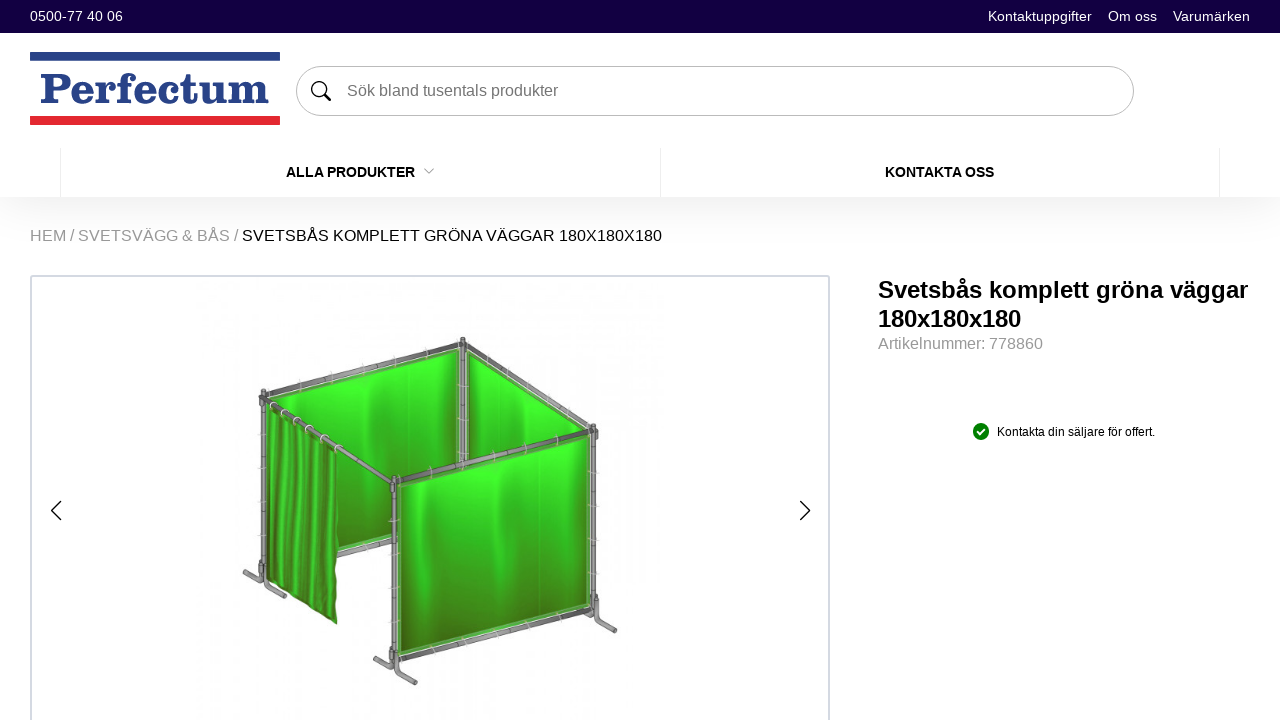

--- FILE ---
content_type: text/html; charset=UTF-8
request_url: https://perfectume.se/produkt/svetsbas-komplett-grona-vaggar-240x240x180-cm/
body_size: 20257
content:
<!DOCTYPE html>
<html lang="sv-SE">
<head>
    <meta charset="UTF-8">
    <meta name="viewport" content="width=device-width, initial-scale=1, shrink-to-fit=no">
    <meta name="facebook-domain-verification" content="oi67ijdvpa62i1vfr8xgoteiuz2fil" />
    <meta name="google-site-verification" content="8Vy1vcqtNLEoCWu2Jn8hYkEzKcju2kOV-_YtgBdm4Ig" />

    <!-- AdRecord Conversion Tracking -->
    <script defer src="https://t.adii.se/init.js"></script>

    <title>Svetsbås komplett gröna väggar 180x180x180 &#8211; Perfectum Europé</title>
<meta name='robots' content='max-image-preview:large' />
	<style>img:is([sizes="auto" i], [sizes^="auto," i]) { contain-intrinsic-size: 3000px 1500px }</style>
	<link rel='dns-prefetch' href='//code.jquery.com' />
<link rel='dns-prefetch' href='//www.googletagmanager.com' />
<link rel='dns-prefetch' href='//fonts.googleapis.com' />
<script type="text/javascript">
/* <![CDATA[ */
window._wpemojiSettings = {"baseUrl":"https:\/\/s.w.org\/images\/core\/emoji\/16.0.1\/72x72\/","ext":".png","svgUrl":"https:\/\/s.w.org\/images\/core\/emoji\/16.0.1\/svg\/","svgExt":".svg","source":{"concatemoji":"https:\/\/perfectume.se\/wp\/wp-includes\/js\/wp-emoji-release.min.js?ver=6.8.3"}};
/*! This file is auto-generated */
!function(s,n){var o,i,e;function c(e){try{var t={supportTests:e,timestamp:(new Date).valueOf()};sessionStorage.setItem(o,JSON.stringify(t))}catch(e){}}function p(e,t,n){e.clearRect(0,0,e.canvas.width,e.canvas.height),e.fillText(t,0,0);var t=new Uint32Array(e.getImageData(0,0,e.canvas.width,e.canvas.height).data),a=(e.clearRect(0,0,e.canvas.width,e.canvas.height),e.fillText(n,0,0),new Uint32Array(e.getImageData(0,0,e.canvas.width,e.canvas.height).data));return t.every(function(e,t){return e===a[t]})}function u(e,t){e.clearRect(0,0,e.canvas.width,e.canvas.height),e.fillText(t,0,0);for(var n=e.getImageData(16,16,1,1),a=0;a<n.data.length;a++)if(0!==n.data[a])return!1;return!0}function f(e,t,n,a){switch(t){case"flag":return n(e,"\ud83c\udff3\ufe0f\u200d\u26a7\ufe0f","\ud83c\udff3\ufe0f\u200b\u26a7\ufe0f")?!1:!n(e,"\ud83c\udde8\ud83c\uddf6","\ud83c\udde8\u200b\ud83c\uddf6")&&!n(e,"\ud83c\udff4\udb40\udc67\udb40\udc62\udb40\udc65\udb40\udc6e\udb40\udc67\udb40\udc7f","\ud83c\udff4\u200b\udb40\udc67\u200b\udb40\udc62\u200b\udb40\udc65\u200b\udb40\udc6e\u200b\udb40\udc67\u200b\udb40\udc7f");case"emoji":return!a(e,"\ud83e\udedf")}return!1}function g(e,t,n,a){var r="undefined"!=typeof WorkerGlobalScope&&self instanceof WorkerGlobalScope?new OffscreenCanvas(300,150):s.createElement("canvas"),o=r.getContext("2d",{willReadFrequently:!0}),i=(o.textBaseline="top",o.font="600 32px Arial",{});return e.forEach(function(e){i[e]=t(o,e,n,a)}),i}function t(e){var t=s.createElement("script");t.src=e,t.defer=!0,s.head.appendChild(t)}"undefined"!=typeof Promise&&(o="wpEmojiSettingsSupports",i=["flag","emoji"],n.supports={everything:!0,everythingExceptFlag:!0},e=new Promise(function(e){s.addEventListener("DOMContentLoaded",e,{once:!0})}),new Promise(function(t){var n=function(){try{var e=JSON.parse(sessionStorage.getItem(o));if("object"==typeof e&&"number"==typeof e.timestamp&&(new Date).valueOf()<e.timestamp+604800&&"object"==typeof e.supportTests)return e.supportTests}catch(e){}return null}();if(!n){if("undefined"!=typeof Worker&&"undefined"!=typeof OffscreenCanvas&&"undefined"!=typeof URL&&URL.createObjectURL&&"undefined"!=typeof Blob)try{var e="postMessage("+g.toString()+"("+[JSON.stringify(i),f.toString(),p.toString(),u.toString()].join(",")+"));",a=new Blob([e],{type:"text/javascript"}),r=new Worker(URL.createObjectURL(a),{name:"wpTestEmojiSupports"});return void(r.onmessage=function(e){c(n=e.data),r.terminate(),t(n)})}catch(e){}c(n=g(i,f,p,u))}t(n)}).then(function(e){for(var t in e)n.supports[t]=e[t],n.supports.everything=n.supports.everything&&n.supports[t],"flag"!==t&&(n.supports.everythingExceptFlag=n.supports.everythingExceptFlag&&n.supports[t]);n.supports.everythingExceptFlag=n.supports.everythingExceptFlag&&!n.supports.flag,n.DOMReady=!1,n.readyCallback=function(){n.DOMReady=!0}}).then(function(){return e}).then(function(){var e;n.supports.everything||(n.readyCallback(),(e=n.source||{}).concatemoji?t(e.concatemoji):e.wpemoji&&e.twemoji&&(t(e.twemoji),t(e.wpemoji)))}))}((window,document),window._wpemojiSettings);
/* ]]> */
</script>
<style id='wp-emoji-styles-inline-css' type='text/css'>

	img.wp-smiley, img.emoji {
		display: inline !important;
		border: none !important;
		box-shadow: none !important;
		height: 1em !important;
		width: 1em !important;
		margin: 0 0.07em !important;
		vertical-align: -0.1em !important;
		background: none !important;
		padding: 0 !important;
	}
</style>
<link rel='stylesheet' id='wp-block-library-css' href='https://perfectume.se/app/plugins/gutenberg/build/block-library/style.css?ver=20.9.0' type='text/css' media='all' />
<style id='safe-svg-svg-icon-style-inline-css' type='text/css'>
.safe-svg-cover{text-align:center}.safe-svg-cover .safe-svg-inside{display:inline-block;max-width:100%}.safe-svg-cover svg{fill:currentColor;height:100%;max-height:100%;max-width:100%;width:100%}

</style>
<link rel='stylesheet' id='vistrom-algolia-css' href='https://perfectume.se/app/plugins/algolia-search/build/public/index.css?ver=1713422116' type='text/css' media='all' />
<link rel='stylesheet' id='vistrom-delivery-times-css' href='https://perfectume.se/app/plugins/delivery-times/assets/styles/app.css?ver=1654093651' type='text/css' media='all' />
<style id='global-styles-inline-css' type='text/css'>
:root{--wp--preset--aspect-ratio--square: 1;--wp--preset--aspect-ratio--4-3: 4/3;--wp--preset--aspect-ratio--3-4: 3/4;--wp--preset--aspect-ratio--3-2: 3/2;--wp--preset--aspect-ratio--2-3: 2/3;--wp--preset--aspect-ratio--16-9: 16/9;--wp--preset--aspect-ratio--9-16: 9/16;--wp--preset--color--black: #000000;--wp--preset--color--cyan-bluish-gray: #abb8c3;--wp--preset--color--white: #ffffff;--wp--preset--color--pale-pink: #f78da7;--wp--preset--color--vivid-red: #cf2e2e;--wp--preset--color--luminous-vivid-orange: #ff6900;--wp--preset--color--luminous-vivid-amber: #fcb900;--wp--preset--color--light-green-cyan: #7bdcb5;--wp--preset--color--vivid-green-cyan: #00d084;--wp--preset--color--pale-cyan-blue: #8ed1fc;--wp--preset--color--vivid-cyan-blue: #0693e3;--wp--preset--color--vivid-purple: #9b51e0;--wp--preset--color--primary: #0072FF;--wp--preset--color--secondary: #120042;--wp--preset--color--tertiary: #DFE0E6;--wp--preset--color--light: #f9f9f9;--wp--preset--color--success: #05966b;--wp--preset--color--success-light: #e3f3ef;--wp--preset--color--info: #005A99;--wp--preset--color--info-light: #c4d9e7;--wp--preset--color--danger: #E00D0D;--wp--preset--gradient--vivid-cyan-blue-to-vivid-purple: linear-gradient(135deg,rgb(6,147,227) 0%,rgb(155,81,224) 100%);--wp--preset--gradient--light-green-cyan-to-vivid-green-cyan: linear-gradient(135deg,rgb(122,220,180) 0%,rgb(0,208,130) 100%);--wp--preset--gradient--luminous-vivid-amber-to-luminous-vivid-orange: linear-gradient(135deg,rgb(252,185,0) 0%,rgb(255,105,0) 100%);--wp--preset--gradient--luminous-vivid-orange-to-vivid-red: linear-gradient(135deg,rgb(255,105,0) 0%,rgb(207,46,46) 100%);--wp--preset--gradient--very-light-gray-to-cyan-bluish-gray: linear-gradient(135deg,rgb(238,238,238) 0%,rgb(169,184,195) 100%);--wp--preset--gradient--cool-to-warm-spectrum: linear-gradient(135deg,rgb(74,234,220) 0%,rgb(151,120,209) 20%,rgb(207,42,186) 40%,rgb(238,44,130) 60%,rgb(251,105,98) 80%,rgb(254,248,76) 100%);--wp--preset--gradient--blush-light-purple: linear-gradient(135deg,rgb(255,206,236) 0%,rgb(152,150,240) 100%);--wp--preset--gradient--blush-bordeaux: linear-gradient(135deg,rgb(254,205,165) 0%,rgb(254,45,45) 50%,rgb(107,0,62) 100%);--wp--preset--gradient--luminous-dusk: linear-gradient(135deg,rgb(255,203,112) 0%,rgb(199,81,192) 50%,rgb(65,88,208) 100%);--wp--preset--gradient--pale-ocean: linear-gradient(135deg,rgb(255,245,203) 0%,rgb(182,227,212) 50%,rgb(51,167,181) 100%);--wp--preset--gradient--electric-grass: linear-gradient(135deg,rgb(202,248,128) 0%,rgb(113,206,126) 100%);--wp--preset--gradient--midnight: linear-gradient(135deg,rgb(2,3,129) 0%,rgb(40,116,252) 100%);--wp--preset--font-size--small: var(--strom-fs-small);--wp--preset--font-size--medium: 20px;--wp--preset--font-size--large: var(--strom-fs-large);--wp--preset--font-size--x-large: 42px;--wp--preset--font-size--extra-small: var(--strom-fs-x-small);--wp--preset--font-size--base: var(--strom-fs-base);--wp--preset--font-size--big: var(--strom-fs-big);--wp--preset--font-size--bigger: var(--strom-fs-bigger);--wp--preset--font-size--extra-large: var(--strom-fs-x-large);--wp--preset--font-size--huge: var(--strom-fs-huge);--wp--preset--font-family--primary: "Open Sans", sans-serif;--wp--preset--font-family--secondary: "Open Sans", sans-serif;--wp--preset--spacing--20: 0.44rem;--wp--preset--spacing--30: 0.67rem;--wp--preset--spacing--40: 1rem;--wp--preset--spacing--50: 1.5rem;--wp--preset--spacing--60: 2.25rem;--wp--preset--spacing--70: 3.38rem;--wp--preset--spacing--80: 5.06rem;--wp--preset--shadow--natural: 6px 6px 9px rgba(0, 0, 0, 0.2);--wp--preset--shadow--deep: 12px 12px 50px rgba(0, 0, 0, 0.4);--wp--preset--shadow--sharp: 6px 6px 0px rgba(0, 0, 0, 0.2);--wp--preset--shadow--outlined: 6px 6px 0px -3px rgb(255, 255, 255), 6px 6px rgb(0, 0, 0);--wp--preset--shadow--crisp: 6px 6px 0px rgb(0, 0, 0);}:root { --wp--style--global--content-size: 1000px;--wp--style--global--wide-size: 1200px; }:where(body) { margin: 0; }.wp-site-blocks > .alignleft { float: left; margin-right: 2em; }.wp-site-blocks > .alignright { float: right; margin-left: 2em; }.wp-site-blocks > .aligncenter { justify-content: center; margin-left: auto; margin-right: auto; }:where(.wp-site-blocks) > * { margin-block-start: 24px; margin-block-end: 0; }:where(.wp-site-blocks) > :first-child { margin-block-start: 0; }:where(.wp-site-blocks) > :last-child { margin-block-end: 0; }:root { --wp--style--block-gap: 24px; }:root :where(.is-layout-flow) > :first-child{margin-block-start: 0;}:root :where(.is-layout-flow) > :last-child{margin-block-end: 0;}:root :where(.is-layout-flow) > *{margin-block-start: 24px;margin-block-end: 0;}:root :where(.is-layout-constrained) > :first-child{margin-block-start: 0;}:root :where(.is-layout-constrained) > :last-child{margin-block-end: 0;}:root :where(.is-layout-constrained) > *{margin-block-start: 24px;margin-block-end: 0;}:root :where(.is-layout-flex){gap: 24px;}:root :where(.is-layout-grid){gap: 24px;}.is-layout-flow > .alignleft{float: left;margin-inline-start: 0;margin-inline-end: 2em;}.is-layout-flow > .alignright{float: right;margin-inline-start: 2em;margin-inline-end: 0;}.is-layout-flow > .aligncenter{margin-left: auto !important;margin-right: auto !important;}.is-layout-constrained > .alignleft{float: left;margin-inline-start: 0;margin-inline-end: 2em;}.is-layout-constrained > .alignright{float: right;margin-inline-start: 2em;margin-inline-end: 0;}.is-layout-constrained > .aligncenter{margin-left: auto !important;margin-right: auto !important;}.is-layout-constrained > :where(:not(.alignleft):not(.alignright):not(.alignfull)){max-width: var(--wp--style--global--content-size);margin-left: auto !important;margin-right: auto !important;}.is-layout-constrained > .alignwide{max-width: var(--wp--style--global--wide-size);}body .is-layout-flex{display: flex;}.is-layout-flex{flex-wrap: wrap;align-items: center;}.is-layout-flex > :is(*, div){margin: 0;}body .is-layout-grid{display: grid;}.is-layout-grid > :is(*, div){margin: 0;}body{padding-top: 0px;padding-right: 0px;padding-bottom: 0px;padding-left: 0px;}a:where(:not(.wp-element-button)){text-decoration: underline;}:root :where(.wp-element-button, .wp-block-button__link){background-color: #32373c;border-width: 0;color: #fff;font-family: inherit;font-size: inherit;line-height: inherit;padding-top: calc(0.667em + 2px);padding-right: calc(1.333em + 2px);padding-bottom: calc(0.667em + 2px);padding-left: calc(1.333em + 2px);text-decoration: none;}.has-black-color{color: var(--wp--preset--color--black) !important;}.has-cyan-bluish-gray-color{color: var(--wp--preset--color--cyan-bluish-gray) !important;}.has-white-color{color: var(--wp--preset--color--white) !important;}.has-pale-pink-color{color: var(--wp--preset--color--pale-pink) !important;}.has-vivid-red-color{color: var(--wp--preset--color--vivid-red) !important;}.has-luminous-vivid-orange-color{color: var(--wp--preset--color--luminous-vivid-orange) !important;}.has-luminous-vivid-amber-color{color: var(--wp--preset--color--luminous-vivid-amber) !important;}.has-light-green-cyan-color{color: var(--wp--preset--color--light-green-cyan) !important;}.has-vivid-green-cyan-color{color: var(--wp--preset--color--vivid-green-cyan) !important;}.has-pale-cyan-blue-color{color: var(--wp--preset--color--pale-cyan-blue) !important;}.has-vivid-cyan-blue-color{color: var(--wp--preset--color--vivid-cyan-blue) !important;}.has-vivid-purple-color{color: var(--wp--preset--color--vivid-purple) !important;}.has-primary-color{color: var(--wp--preset--color--primary) !important;}.has-secondary-color{color: var(--wp--preset--color--secondary) !important;}.has-tertiary-color{color: var(--wp--preset--color--tertiary) !important;}.has-light-color{color: var(--wp--preset--color--light) !important;}.has-success-color{color: var(--wp--preset--color--success) !important;}.has-success-light-color{color: var(--wp--preset--color--success-light) !important;}.has-info-color{color: var(--wp--preset--color--info) !important;}.has-info-light-color{color: var(--wp--preset--color--info-light) !important;}.has-danger-color{color: var(--wp--preset--color--danger) !important;}.has-black-background-color{background-color: var(--wp--preset--color--black) !important;}.has-cyan-bluish-gray-background-color{background-color: var(--wp--preset--color--cyan-bluish-gray) !important;}.has-white-background-color{background-color: var(--wp--preset--color--white) !important;}.has-pale-pink-background-color{background-color: var(--wp--preset--color--pale-pink) !important;}.has-vivid-red-background-color{background-color: var(--wp--preset--color--vivid-red) !important;}.has-luminous-vivid-orange-background-color{background-color: var(--wp--preset--color--luminous-vivid-orange) !important;}.has-luminous-vivid-amber-background-color{background-color: var(--wp--preset--color--luminous-vivid-amber) !important;}.has-light-green-cyan-background-color{background-color: var(--wp--preset--color--light-green-cyan) !important;}.has-vivid-green-cyan-background-color{background-color: var(--wp--preset--color--vivid-green-cyan) !important;}.has-pale-cyan-blue-background-color{background-color: var(--wp--preset--color--pale-cyan-blue) !important;}.has-vivid-cyan-blue-background-color{background-color: var(--wp--preset--color--vivid-cyan-blue) !important;}.has-vivid-purple-background-color{background-color: var(--wp--preset--color--vivid-purple) !important;}.has-primary-background-color{background-color: var(--wp--preset--color--primary) !important;}.has-secondary-background-color{background-color: var(--wp--preset--color--secondary) !important;}.has-tertiary-background-color{background-color: var(--wp--preset--color--tertiary) !important;}.has-light-background-color{background-color: var(--wp--preset--color--light) !important;}.has-success-background-color{background-color: var(--wp--preset--color--success) !important;}.has-success-light-background-color{background-color: var(--wp--preset--color--success-light) !important;}.has-info-background-color{background-color: var(--wp--preset--color--info) !important;}.has-info-light-background-color{background-color: var(--wp--preset--color--info-light) !important;}.has-danger-background-color{background-color: var(--wp--preset--color--danger) !important;}.has-black-border-color{border-color: var(--wp--preset--color--black) !important;}.has-cyan-bluish-gray-border-color{border-color: var(--wp--preset--color--cyan-bluish-gray) !important;}.has-white-border-color{border-color: var(--wp--preset--color--white) !important;}.has-pale-pink-border-color{border-color: var(--wp--preset--color--pale-pink) !important;}.has-vivid-red-border-color{border-color: var(--wp--preset--color--vivid-red) !important;}.has-luminous-vivid-orange-border-color{border-color: var(--wp--preset--color--luminous-vivid-orange) !important;}.has-luminous-vivid-amber-border-color{border-color: var(--wp--preset--color--luminous-vivid-amber) !important;}.has-light-green-cyan-border-color{border-color: var(--wp--preset--color--light-green-cyan) !important;}.has-vivid-green-cyan-border-color{border-color: var(--wp--preset--color--vivid-green-cyan) !important;}.has-pale-cyan-blue-border-color{border-color: var(--wp--preset--color--pale-cyan-blue) !important;}.has-vivid-cyan-blue-border-color{border-color: var(--wp--preset--color--vivid-cyan-blue) !important;}.has-vivid-purple-border-color{border-color: var(--wp--preset--color--vivid-purple) !important;}.has-primary-border-color{border-color: var(--wp--preset--color--primary) !important;}.has-secondary-border-color{border-color: var(--wp--preset--color--secondary) !important;}.has-tertiary-border-color{border-color: var(--wp--preset--color--tertiary) !important;}.has-light-border-color{border-color: var(--wp--preset--color--light) !important;}.has-success-border-color{border-color: var(--wp--preset--color--success) !important;}.has-success-light-border-color{border-color: var(--wp--preset--color--success-light) !important;}.has-info-border-color{border-color: var(--wp--preset--color--info) !important;}.has-info-light-border-color{border-color: var(--wp--preset--color--info-light) !important;}.has-danger-border-color{border-color: var(--wp--preset--color--danger) !important;}.has-vivid-cyan-blue-to-vivid-purple-gradient-background{background: var(--wp--preset--gradient--vivid-cyan-blue-to-vivid-purple) !important;}.has-light-green-cyan-to-vivid-green-cyan-gradient-background{background: var(--wp--preset--gradient--light-green-cyan-to-vivid-green-cyan) !important;}.has-luminous-vivid-amber-to-luminous-vivid-orange-gradient-background{background: var(--wp--preset--gradient--luminous-vivid-amber-to-luminous-vivid-orange) !important;}.has-luminous-vivid-orange-to-vivid-red-gradient-background{background: var(--wp--preset--gradient--luminous-vivid-orange-to-vivid-red) !important;}.has-very-light-gray-to-cyan-bluish-gray-gradient-background{background: var(--wp--preset--gradient--very-light-gray-to-cyan-bluish-gray) !important;}.has-cool-to-warm-spectrum-gradient-background{background: var(--wp--preset--gradient--cool-to-warm-spectrum) !important;}.has-blush-light-purple-gradient-background{background: var(--wp--preset--gradient--blush-light-purple) !important;}.has-blush-bordeaux-gradient-background{background: var(--wp--preset--gradient--blush-bordeaux) !important;}.has-luminous-dusk-gradient-background{background: var(--wp--preset--gradient--luminous-dusk) !important;}.has-pale-ocean-gradient-background{background: var(--wp--preset--gradient--pale-ocean) !important;}.has-electric-grass-gradient-background{background: var(--wp--preset--gradient--electric-grass) !important;}.has-midnight-gradient-background{background: var(--wp--preset--gradient--midnight) !important;}.has-small-font-size{font-size: var(--wp--preset--font-size--small) !important;}.has-medium-font-size{font-size: var(--wp--preset--font-size--medium) !important;}.has-large-font-size{font-size: var(--wp--preset--font-size--large) !important;}.has-x-large-font-size{font-size: var(--wp--preset--font-size--x-large) !important;}.has-extra-small-font-size{font-size: var(--wp--preset--font-size--extra-small) !important;}.has-base-font-size{font-size: var(--wp--preset--font-size--base) !important;}.has-big-font-size{font-size: var(--wp--preset--font-size--big) !important;}.has-bigger-font-size{font-size: var(--wp--preset--font-size--bigger) !important;}.has-extra-large-font-size{font-size: var(--wp--preset--font-size--extra-large) !important;}.has-huge-font-size{font-size: var(--wp--preset--font-size--huge) !important;}.has-primary-font-family{font-family: var(--wp--preset--font-family--primary) !important;}.has-secondary-font-family{font-family: var(--wp--preset--font-family--secondary) !important;}
:root :where(.wp-block-pullquote){font-size: 1.5em;line-height: 1.6;}
:root :where(.wp-block-cover){padding-top: 1rem;padding-right: 1rem;padding-bottom: 1rem;padding-left: 1rem;}
:root :where(.wp-block-cover h1){font-weight: 600;}
:root :where(.wp-block-cover h2){font-weight: 600;}
:root :where(.wp-block-cover h3){font-weight: 600;}
</style>
<style id='woocommerce-inline-inline-css' type='text/css'>
.woocommerce form .form-row .required { visibility: visible; }
</style>
<link rel='stylesheet' id='brands-styles-css' href='https://perfectume.se/app/plugins/woocommerce/assets/css/brands.css?ver=9.9.5' type='text/css' media='all' />
<link rel='stylesheet' id='grids-frontend-css' href='https://perfectume.se/app/plugins/grids/assets/css/frontend.css?ver=1.3.10' type='text/css' media='all' />
<link rel='stylesheet' id='vistrom-css' href='https://perfectume.se/app/themes/boilerplate-theme-child/assets/styles/app.css?ver=1744272652' type='text/css' media='all' />
<link rel='stylesheet' id='wc-pb-checkout-blocks-css' href='https://perfectume.se/app/plugins/product-bundles/assets/css/frontend/checkout-blocks.css?ver=8.4.0' type='text/css' media='all' />
<link rel='stylesheet' id='google-fonts-css' href='https://fonts.googleapis.com/css2?family=Montserrat:wght@600;700;800&#038;family=Nunito+Sans:ital,wght@0,400;0,700;1,400;1,700&#038;display=swap' type='text/css' media='all' />
<link rel='stylesheet' id='wc-bundle-style-css' href='https://perfectume.se/app/plugins/product-bundles/assets/css/frontend/woocommerce.css?ver=8.4.0' type='text/css' media='all' />
<script type="text/javascript" src="https://perfectume.se/app/plugins/gutenberg/build/hooks/index.min.js?ver=84e753e2b66eb7028d38" id="wp-hooks-js"></script>
<script type="text/javascript" src="https://perfectume.se/app/plugins/gutenberg/build/i18n/index.min.js?ver=bd5a2533e717a1043151" id="wp-i18n-js"></script>
<script type="text/javascript" id="wp-i18n-js-after">
/* <![CDATA[ */
wp.i18n.setLocaleData( { 'text direction\u0004ltr': [ 'ltr' ] } );
/* ]]> */
</script>
<script type="text/javascript" src="https://code.jquery.com/jquery-3.6.0.min.js?ver=3.6.0" id="jquery-js"></script>
<script type="text/javascript" src="https://perfectume.se/app/plugins/woocommerce/assets/js/jquery-blockui/jquery.blockUI.min.js?ver=2.7.0-wc.9.9.5" id="jquery-blockui-js" defer="defer" data-wp-strategy="defer"></script>
<script type="text/javascript" id="wc-add-to-cart-js-extra">
/* <![CDATA[ */
var wc_add_to_cart_params = {"ajax_url":"\/wp\/wp-admin\/admin-ajax.php","wc_ajax_url":"\/?wc-ajax=%%endpoint%%","i18n_view_cart":"Visa varukorg","cart_url":"https:\/\/perfectume.se","is_cart":"","cart_redirect_after_add":"no"};
/* ]]> */
</script>
<script type="text/javascript" src="https://perfectume.se/app/plugins/woocommerce/assets/js/frontend/add-to-cart.min.js?ver=9.9.5" id="wc-add-to-cart-js" defer="defer" data-wp-strategy="defer"></script>
<script type="text/javascript" id="wc-single-product-js-extra">
/* <![CDATA[ */
var wc_single_product_params = {"i18n_required_rating_text":"V\u00e4lj ett betyg","i18n_rating_options":["1 av 5 stj\u00e4rnor","2 av 5 stj\u00e4rnor","3 av 5 stj\u00e4rnor","4 av 5 stj\u00e4rnor","5 av 5 stj\u00e4rnor"],"i18n_product_gallery_trigger_text":"Visa bildgalleri i fullsk\u00e4rm","review_rating_required":"yes","flexslider":{"rtl":false,"animation":"slide","smoothHeight":true,"directionNav":false,"controlNav":"thumbnails","slideshow":false,"animationSpeed":500,"animationLoop":false,"allowOneSlide":false},"zoom_enabled":"","zoom_options":[],"photoswipe_enabled":"","photoswipe_options":{"shareEl":false,"closeOnScroll":false,"history":false,"hideAnimationDuration":0,"showAnimationDuration":0},"flexslider_enabled":""};
/* ]]> */
</script>
<script type="text/javascript" src="https://perfectume.se/app/plugins/woocommerce/assets/js/frontend/single-product.min.js?ver=9.9.5" id="wc-single-product-js" defer="defer" data-wp-strategy="defer"></script>
<script type="text/javascript" src="https://perfectume.se/app/plugins/woocommerce/assets/js/js-cookie/js.cookie.min.js?ver=2.1.4-wc.9.9.5" id="js-cookie-js" defer="defer" data-wp-strategy="defer"></script>
<script type="text/javascript" id="woocommerce-js-extra">
/* <![CDATA[ */
var woocommerce_params = {"ajax_url":"\/wp\/wp-admin\/admin-ajax.php","wc_ajax_url":"\/?wc-ajax=%%endpoint%%","i18n_password_show":"Visa l\u00f6senord","i18n_password_hide":"D\u00f6lj l\u00f6senord"};
/* ]]> */
</script>
<script type="text/javascript" src="https://perfectume.se/app/plugins/woocommerce/assets/js/frontend/woocommerce.min.js?ver=9.9.5" id="woocommerce-js" defer="defer" data-wp-strategy="defer"></script>

<!-- Kodblock för ”Google-tagg (gtag.js)” tillagt av Site Kit -->
<!-- Kodblock för ”Google Analytics” tillagt av Site Kit -->
<script type="text/javascript" src="https://www.googletagmanager.com/gtag/js?id=G-BHFYWTND01" id="google_gtagjs-js" async></script>
<script type="text/javascript" id="google_gtagjs-js-after">
/* <![CDATA[ */
window.dataLayer = window.dataLayer || [];function gtag(){dataLayer.push(arguments);}
gtag("set","linker",{"domains":["perfectume.se"]});
gtag("js", new Date());
gtag("set", "developer_id.dZTNiMT", true);
gtag("config", "G-BHFYWTND01");
/* ]]> */
</script>
<link rel="https://api.w.org/" href="https://perfectume.se/wp-json/" /><link rel="alternate" title="JSON" type="application/json" href="https://perfectume.se/wp-json/wp/v2/product/47452" /><link rel="EditURI" type="application/rsd+xml" title="RSD" href="https://perfectume.se/wp/xmlrpc.php?rsd" />
<meta name="generator" content="WordPress 6.8.3" />
<meta name="generator" content="WooCommerce 9.9.5" />
<link rel="canonical" href="https://perfectume.se/produkt/svetsbas-komplett-grona-vaggar-240x240x180-cm/" />
<link rel='shortlink' href='https://perfectume.se/?p=47452' />
<link rel="alternate" title="oEmbed (JSON)" type="application/json+oembed" href="https://perfectume.se/wp-json/oembed/1.0/embed?url=https%3A%2F%2Fperfectume.se%2Fprodukt%2Fsvetsbas-komplett-grona-vaggar-240x240x180-cm%2F" />
<link rel="alternate" title="oEmbed (XML)" type="text/xml+oembed" href="https://perfectume.se/wp-json/oembed/1.0/embed?url=https%3A%2F%2Fperfectume.se%2Fprodukt%2Fsvetsbas-komplett-grona-vaggar-240x240x180-cm%2F&#038;format=xml" />
    <script>
        window.VistromAlgolia = {"id":"UHVRH7KLV9","searchKey":"0f47c10f231a57c65d990e8682cb508b","indexes":[{"max_suggestions":8,"label":"Produkter","show_in_global_search":true,"show_in_search_results_page":true,"order":1,"global_search_display_attribute":"product_id","indexName":"wp_products"},{"max_suggestions":8,"label":"Artiklar","show_in_global_search":false,"show_in_search_results_page":false,"order":3,"global_search_display_attribute":"","indexName":"wp_posts"},{"max_suggestions":5,"label":"Kategorier","show_in_global_search":true,"show_in_search_results_page":false,"order":5,"global_search_display_attribute":"name","indexName":"wp_products_categories"},{"max_suggestions":5,"label":"Varum\u00e4rken","show_in_global_search":true,"show_in_search_results_page":false,"order":5,"global_search_display_attribute":"name","indexName":"wp_products_brands"}],"mainIndex":"wp_products","woocommerce":{"currency_symbol":"&#107;&#114;","currency_position":"right_space","num_decimals":"2","decimal_separator":",","thousand_separator":" ","store_prices_includes_tax":false,"posts_per_page":12,"hide_out_of_stock_products":false},"mainIndexReplicas":[{"index":"wp_products_price_asc","order":3,"label":"L\u00e4gsta pris","active":true},{"index":"wp_products_price_desc","order":4,"label":"H\u00f6gsta pris","active":true}],"add_products_via_global_search":"","refinement_show_more":true,"refinement_show_more_limit":"20","hierarchicalSettings":{"categories":["hierarchicalCategories.lvl0","hierarchicalCategories.lvl1","hierarchicalCategories.lvl2"],"show_more_limit":"10"},"get_prices_from_logged_in_user":false,"product_ids_with_special_prices":[],"is_free_version":false,"round_price_on_products":true,"column_classes":{"mobile":"vistrom-algolia-columns-mobile-2","desktop":"vistrom-algolia-columns-4"},"card_display_settings":{"show_stock_status":true,"show_tags":true,"show_description":true},"hide_price_for_current_user":false}    </script>
    <meta name="generator" content="Site Kit by Google 1.163.0" /><link rel="apple-touch-icon" sizes="180x180" href="/app/uploads/fbrfg/apple-touch-icon.png">
<link rel="icon" type="image/png" sizes="32x32" href="/app/uploads/fbrfg/favicon-32x32.png">
<link rel="icon" type="image/png" sizes="16x16" href="/app/uploads/fbrfg/favicon-16x16.png">
<link rel="manifest" href="/app/uploads/fbrfg/site.webmanifest">
<link rel="shortcut icon" href="/app/uploads/fbrfg/favicon.ico">
<meta name="msapplication-TileColor" content="#da532c">
<meta name="msapplication-config" content="/app/uploads/fbrfg/browserconfig.xml">
<meta name="theme-color" content="#ffffff">    <script>
        window.Vistrom = {"woocommerce":{"currency_symbol":"&#107;&#114;","currency_position":"right_space","num_decimals":"2","decimal_separator":",","thousand_separator":" "}}    </script>
    	<noscript><style>.woocommerce-product-gallery{ opacity: 1 !important; }</style></noscript>
	</head>
<body class="wp-singular product-template-default single single-product postid-47452 wp-custom-logo wp-theme-boilerplate-theme wp-child-theme-boilerplate-theme-child theme-boilerplate-theme woocommerce woocommerce-page woocommerce-no-js">
            <header class="header-container">
            <div class='strom-top-nav'><div class='strom-top-nav__content'>
    <nav class="strom-header__contact">
                            <a href="tel:0500774006">
                0500-77 40 06            </a>
                    </nav>
<ul id="menu-sekundar" class="strom-header__top-menu"><li id="menu-item-66601" class="menu-item menu-item-type-post_type menu-item-object-page menu-item-66601"><a href="https://perfectume.se/kontakta-oss/">Kontaktuppgifter</a></li>
<li id="menu-item-66602" class="menu-item menu-item-type-post_type menu-item-object-page menu-item-66602"><a href="https://perfectume.se/om-oss/">Om oss</a></li>
<li id="menu-item-66603" class="menu-item menu-item-type-post_type menu-item-object-page menu-item-66603"><a href="https://perfectume.se/varumarken/">Varumärken</a></li>
</ul></div></div>            <div class="strom-container">
                <div class='strom-header'><div class="strom-header__hamburger hamburger toggle-nav">
    <svg width="30" height="23" xmlns="http://www.w3.org/2000/svg"><g fill="none" fill-rule="evenodd"><path fill="#FFF" d="M0 11h20v2H0zM0 4h20v2H0z"/><g transform="translate(9 2)"><path d="M6.708-1c2.134 0 4.046.859 5.426 2.25a7.713 7.713 0 012.233 5.458 7.718 7.718 0 01-.943 3.718l-.015.025 6.005 6.005-2.958 2.958-6.005-6.005-.025.015a7.697 7.697 0 01-3.386.936l-.332.007a7.713 7.713 0 01-5.459-2.233A7.604 7.604 0 01-1 6.708c0-2.135.86-4.062 2.253-5.455A7.683 7.683 0 016.708-1zm.042 4.25c-.966 0-1.841.392-2.475 1.025A3.489 3.489 0 003.25 6.75c0 .966.392 1.841 1.025 2.475A3.489 3.489 0 006.75 10.25c.966 0 1.841-.392 2.475-1.025A3.489 3.489 0 0010.25 6.75c0-.966-.392-1.841-1.025-2.475A3.489 3.489 0 006.75 3.25z" stroke="#142645" stroke-width="2" fill="#FFF" fill-rule="nonzero"/><circle fill="#142645" cx="7" cy="7" r="4"/></g><path fill="#FFF" d="M0 18h20v2H0z"/></g></svg>
    <span>Meny</span>
</div><div class="strom-header__logo">
    <a href="https://perfectume.se/" class="custom-logo-link" rel="home"><img width="377" height="110" src="https://perfectume.se/app/uploads/2024/01/perfectum-logga.svg" class="custom-logo" alt="Perfectum Europé" decoding="async" /></a></div><div class="strom-header__searchform"><div class="vistrom-algolia-site-search-wrapper">
    <div data-query="" id="js-vistrom-algolia-site-search" class="vistrom-algolia-site-search"></div>
    <div id="js-vistrom-algolia-site-search-hits-container" class="vistrom-algolia-site-search-hits-container">
        <div class="vistrom-algolia-site-search-hits" id="js-vistrom-algolia-site-search-hits">
            <div class="vistrom-algolia-site-search-primary-hits vistrom-algolia-columns-max-4 vistrom-algolia-columns-min-2" id="js-vistrom-algolia-site-search-primary-hits"></div>
        </div>
    </div>
</div>
</div><div class='strom-header__buttons'></div></div>            </div>
                            <nav role="navigation" class="nav">
                    <div class="strom-container">
                        <ul id="menu-primar" class="primary-menu">    <li id="menu-item-66611" class="menu-item-66611 menu-item menu-item-type-custom menu-item-has-children ">
        <a href="#" >
            Alla produkter        </a>
                    <ul class="sub-menu">
                <li class="mobile-sub-menu__top">
                    <button class="sub-menu__back-btn">
                        <svg xmlns="http://www.w3.org/2000/svg" viewBox="0 0 9 15">
                            <path d="M9 1.7578125L3.41772152 7.5 9 13.2421875 7.29113924 15 0 7.5 7.29113924 0z" fill="currentColor" fill-rule="nonzero"/>
                        </svg>
                    </button>
                    <h2>Alla produkter</h2>
                    <a href="https://perfectume.se/alla-produkter/">Visa alla</a>
                </li>
                                <li class="non-special-items">
                    <ul class="sub-menu">
                                                    <li id="menu-item-66308" class="menu-item-66308 menu-item menu-item-type-custom menu-item-has-children ">
                                                                                                <div class="">
                                    <a class="nav-category-header" href="https://perfectume.se/produkter/rengoring-kem/" >
                                        AEROSOLER & SMÖRJFETT                                    </a>
                                                                            <ul class="sub-menu">
                                                                                                                                            <li id="menu-item-66360" class="menu-item-66360 menu-item menu-item-type-custom ">
                                                    <a href="https://perfectume.se/produkter/rengoring-kem/aerosoler/" >
                                                        Aerosoler                                                    </a>
                                                </li>
                                                                                                                                                                                                                                            <li id="menu-item-66564" class="menu-item-66564 menu-item menu-item-type-custom ">
                                                    <a href="https://perfectume.se/produkter/smorjfett/" >
                                                        Smörjfett                                                    </a>
                                                </li>
                                                                                                                                                                                                                                            <li id="menu-item-66661" class="menu-item-66661 menu-item menu-item-type-custom ">
                                                    <a href="https://perfectume.se/produkter/fettsprutor/" >
                                                        Fettsprutor                                                    </a>
                                                </li>
                                                                                                                                                                                    </ul>
                                                                    </div>
                            </li>
                                                    <li id="menu-item-66625" class="menu-item-66625 menu-item menu-item-type-custom menu-item-has-children ">
                                                                                                <div class="">
                                    <a class="nav-category-header" href="https://perfectume.se/produkter/rengoring-kem/" >
                                        RENGÖRING & KEM                                    </a>
                                                                            <ul class="sub-menu">
                                                                                                                                            <li id="menu-item-66577" class="menu-item-66577 menu-item menu-item-type-custom ">
                                                    <a href="https://perfectume.se/produkter/rengoring-kem/rengoring/" >
                                                        Rengöring                                                    </a>
                                                </li>
                                                                                                                                                                                                                                            <li id="menu-item-66565" class="menu-item-66565 menu-item menu-item-type-custom ">
                                                    <a href="https://perfectume.se/produkter/kem/" >
                                                        Kem                                                    </a>
                                                </li>
                                                                                                                                                                                    </ul>
                                                                    </div>
                            </li>
                                                    <li id="menu-item-66536" class="menu-item-66536 menu-item menu-item-type-custom menu-item-has-children ">
                                                                                                <div class="">
                                    <a class="nav-category-header" href="https://perfectume.se/produkter/arbetsklader/" >
                                        ARBETSKLÄDER                                    </a>
                                                                            <ul class="sub-menu">
                                                                                                                                            <li id="menu-item-66665" class="menu-item-66665 menu-item menu-item-type-custom ">
                                                    <a href="https://perfectume.se/produkter/arbetsklader/" >
                                                        ARBETSKLÄDER                                                    </a>
                                                </li>
                                                                                                                                                                                                                                            <li id="menu-item-66539" class="menu-item-66539 menu-item menu-item-type-custom ">
                                                    <a href="https://perfectume.se/produkter/arbetsstrumpor/" >
                                                        Arbetsstrumpor                                                    </a>
                                                </li>
                                                                                                                                                                                                                                            <li id="menu-item-66566" class="menu-item-66566 menu-item menu-item-type-custom ">
                                                    <a href="https://perfectume.se/produkter/understall/" >
                                                        Underställ                                                    </a>
                                                </li>
                                                                                                                                                                                    </ul>
                                                                    </div>
                            </li>
                                                    <li id="menu-item-66306" class="menu-item-66306 menu-item menu-item-type-custom menu-item-has-children ">
                                                                                                <div class="">
                                    <a class="nav-category-header" href="https://perfectume.se/produkter/skydd-klader/handskar/" >
                                        HANDSKAR                                    </a>
                                                                            <ul class="sub-menu">
                                                                                                                                            <li id="menu-item-66541" class="menu-item-66541 menu-item menu-item-type-custom ">
                                                    <a href="https://perfectume.se/produkter/skydd-klader/handskar/" >
                                                        Handskar                                                    </a>
                                                </li>
                                                                                                                                                                                                                                            <li id="menu-item-66365" class="menu-item-66365 menu-item menu-item-type-custom ">
                                                    <a href="https://perfectume.se/produkter/skydd-klader/handskar/allroundhandskar/" >
                                                        Allroundhandskar                                                    </a>
                                                </li>
                                                                                                                                                                                                                                            <li id="menu-item-66527" class="menu-item-66527 menu-item menu-item-type-custom ">
                                                    <a href="https://perfectume.se/produkter/skydd-klader/handskar/fodrade-handskar/" >
                                                        Fodrade handskar                                                    </a>
                                                </li>
                                                                                                                                                                                                                                            <li id="menu-item-66528" class="menu-item-66528 menu-item menu-item-type-custom ">
                                                    <a href="https://perfectume.se/produkter/ofodrade-handskar/" >
                                                        Ofodrade handskar                                                    </a>
                                                </li>
                                                                                                                                                                                                                                            <li id="menu-item-66525" class="menu-item-66525 menu-item menu-item-type-custom ">
                                                    <a href="https://perfectume.se/produkter/skydd-klader/handskar/montagehandskar/" >
                                                        Montagehandskar                                                    </a>
                                                </li>
                                                                                                                                                                                                                                                <li id="menu-item-66526" class="hide-menu-item menu-item-66526 menu-item menu-item-type-custom ">
                                                        <a href="https://perfectume.se/produkter/skydd-klader/handskar/precisionshandskar/" >
                                                            Precisionshandskar                                                        </a>
                                                    </li>
                                                                                                                                                                                                                                                                                                    <li id="menu-item-66524" class="hide-menu-item menu-item-66524 menu-item menu-item-type-custom ">
                                                        <a href="https://perfectume.se/produkter/skydd-klader/handskar/skarskyddshandskar/" >
                                                            Skärskyddshandskar                                                        </a>
                                                    </li>
                                                                                                            <li class="show-all-childs">
                                                            <a href="#">
                                                                Visa mer                                                            </a>
                                                        </li>
                                                                                                                                                                                                                                        </ul>
                                                                    </div>
                            </li>
                                                    <li id="menu-item-66313" class="menu-item-66313 menu-item menu-item-type-custom menu-item-has-children ">
                                                                                                <div class="">
                                    <a class="nav-category-header" href="https://perfectume.se/produkter/kap-slip/" >
                                        KAP & SLIP                                    </a>
                                                                            <ul class="sub-menu">
                                                                                                                                            <li id="menu-item-66533" class="menu-item-66533 menu-item menu-item-type-custom ">
                                                    <a href="https://perfectume.se/produkter/kapskivor/" >
                                                        Kapskivor                                                    </a>
                                                </li>
                                                                                                                                                                                                                                            <li id="menu-item-66532" class="menu-item-66532 menu-item menu-item-type-custom ">
                                                    <a href="https://perfectume.se/produkter/slipskivor/" >
                                                        Slipskivor                                                    </a>
                                                </li>
                                                                                                                                                                                                                                            <li id="menu-item-66531" class="menu-item-66531 menu-item menu-item-type-custom ">
                                                    <a href="https://perfectume.se/produkter/lamellskivor/" >
                                                        Lamellskivor                                                    </a>
                                                </li>
                                                                                                                                                                                                                                            <li id="menu-item-66367" class="menu-item-66367 menu-item menu-item-type-custom ">
                                                    <a href="https://perfectume.se/produkter/maskiner/tryckluft/kapmaskiner/" >
                                                        Maskiner                                                    </a>
                                                </li>
                                                                                                                                                                                    </ul>
                                                                    </div>
                            </li>
                                                    <li id="menu-item-66309" class="menu-item-66309 menu-item menu-item-type-custom menu-item-has-children ">
                                                                                                <div class="">
                                    <a class="nav-category-header" href="https://perfectume.se/produkter/skydd-klader/" >
                                        SKYDDSUTRUSTNING                                    </a>
                                                                            <ul class="sub-menu">
                                                                                                                                            <li id="menu-item-66614" class="menu-item-66614 menu-item menu-item-type-custom ">
                                                    <a href="https://perfectume.se/produkter/brandslackare/" >
                                                        Brandsläckare &amp; Tillbehör                                                    </a>
                                                </li>
                                                                                                                                                                                                                                            <li id="menu-item-66612" class="menu-item-66612 menu-item menu-item-type-custom ">
                                                    <a href="https://perfectume.se/produkter/skydd-klader/svetshjalmar/" >
                                                        Svetshjälmar                                                    </a>
                                                </li>
                                                                                                                                                                                                                                            <li id="menu-item-66615" class="menu-item-66615 menu-item menu-item-type-custom ">
                                                    <a href="https://perfectume.se/produkter/skydd-klader/svetsklader/" >
                                                        Svetskläder                                                    </a>
                                                </li>
                                                                                                                                                                                                                                            <li id="menu-item-66613" class="menu-item-66613 menu-item menu-item-type-custom ">
                                                    <a href="https://perfectume.se/produkter/skydd-klader/handskar/" >
                                                        Handskar                                                    </a>
                                                </li>
                                                                                                                                                                                    </ul>
                                                                    </div>
                            </li>
                                                    <li id="menu-item-66362" class="menu-item-66362 menu-item menu-item-type-custom menu-item-has-children ">
                                                                                                <div class="">
                                    <a class="nav-category-header" href="https://perfectume.se/produkter/svets/" >
                                        SVETS                                    </a>
                                                                            <ul class="sub-menu">
                                                                                                                                            <li id="menu-item-66314" class="menu-item-66314 menu-item menu-item-type-custom ">
                                                    <a href="https://perfectume.se/produkter/skydd-klader/svetshjalmar/" >
                                                        Svetshjälmar                                                    </a>
                                                </li>
                                                                                                                                                                                                                                            <li id="menu-item-66310" class="menu-item-66310 menu-item menu-item-type-custom ">
                                                    <a href="https://perfectume.se/produkter/skydd-klader/svetsklader/" >
                                                        Svetskläder                                                    </a>
                                                </li>
                                                                                                                                                                                                                                            <li id="menu-item-66316" class="menu-item-66316 menu-item menu-item-type-custom ">
                                                    <a href="https://perfectume.se/produkter/brandslackare/" >
                                                        Brandsläckare                                                    </a>
                                                </li>
                                                                                                                                                                                                                                            <li id="menu-item-66530" class="menu-item-66530 menu-item menu-item-type-custom ">
                                                    <a href="https://perfectume.se/produkter/skydd-klader/handskar/svetshandskar/" >
                                                        Svetshandskar                                                    </a>
                                                </li>
                                                                                                                                                                                                                                            <li id="menu-item-66373" class="menu-item-66373 menu-item menu-item-type-custom ">
                                                    <a href="https://perfectume.se/produkter/maskiner/svetsmaskiner/tig-svetsar/" >
                                                        TIG svetsar                                                    </a>
                                                </li>
                                                                                                                                                                                                                                                <li id="menu-item-66372" class="hide-menu-item menu-item-66372 menu-item menu-item-type-custom ">
                                                        <a href="https://perfectume.se/produkter/maskiner/svetsmaskiner/pinnsvetsar-mma/" >
                                                            Pinnsvetsar (MMA)                                                        </a>
                                                    </li>
                                                                                                                                                                                                                                                                                                    <li id="menu-item-66371" class="hide-menu-item menu-item-66371 menu-item menu-item-type-custom ">
                                                        <a href="https://perfectume.se/produkter/maskiner/svetsmaskiner/mig-mag-svetsar/" >
                                                            MIG/MAG svetsar                                                        </a>
                                                    </li>
                                                                                                                                                                                                                                                                                                    <li id="menu-item-66361" class="hide-menu-item menu-item-66361 menu-item menu-item-type-custom ">
                                                        <a href="https://perfectume.se/produkter/svets/tillsatsmaterial/svetselektroder/" >
                                                            Svetselektroder                                                        </a>
                                                    </li>
                                                                                                                                                                                                                                                                                                    <li id="menu-item-66529" class="hide-menu-item menu-item-66529 menu-item menu-item-type-custom ">
                                                        <a href="https://perfectume.se/produkter/skydd-klader/handskar/svetshandskar/" >
                                                            Svetshandskar                                                        </a>
                                                    </li>
                                                                                                                                                                                                                                                                                                    <li id="menu-item-66370" class="hide-menu-item menu-item-66370 menu-item menu-item-type-custom ">
                                                        <a href="https://perfectume.se/produkter/skydd-klader/svetshjalmar/" >
                                                            Svetshjälmar                                                        </a>
                                                    </li>
                                                                                                            <li class="show-all-childs">
                                                            <a href="#">
                                                                Visa mer                                                            </a>
                                                        </li>
                                                                                                                                                                                                                                        </ul>
                                                                    </div>
                            </li>
                                                    <li id="menu-item-66317" class="menu-item-66317 menu-item menu-item-type-custom menu-item-has-children ">
                                                                                                <div class="">
                                    <a class="nav-category-header" href="https://perfectume.se/produkter/ledlampor/batteridrivna/" >
                                        MASKINER                                    </a>
                                                                            <ul class="sub-menu">
                                                                                                                                            <li id="menu-item-66319" class="menu-item-66319 menu-item menu-item-type-custom ">
                                                    <a href="https://perfectume.se/produkter/maskiner/tryckluft/mutterdragare/" >
                                                        Mutterdragare                                                    </a>
                                                </li>
                                                                                                                                                                                                                                            <li id="menu-item-66318" class="menu-item-66318 menu-item menu-item-type-custom ">
                                                    <a href="https://perfectume.se/produkter/maskiner/batteridrivna-maskiner/" >
                                                        Batteridrivna                                                    </a>
                                                </li>
                                                                                                                                                                                                                                            <li id="menu-item-66312" class="menu-item-66312 menu-item menu-item-type-custom ">
                                                    <a href="https://perfectume.se/produkter/induktionsvarmare/" >
                                                        Induktionsvärmare                                                    </a>
                                                </li>
                                                                                                                                                                                                                                            <li id="menu-item-66320" class="menu-item-66320 menu-item menu-item-type-custom ">
                                                    <a href="https://perfectume.se/produkter/maskiner/elverk/" >
                                                        Elverk                                                    </a>
                                                </li>
                                                                                                                                                                                    </ul>
                                                                    </div>
                            </li>
                                                    <li id="menu-item-66366" class="menu-item-66366 menu-item menu-item-type-custom menu-item-has-children ">
                                                                                                <div class="">
                                    <a class="nav-category-header" href="https://perfectume.se/produkter/ledlampor/" >
                                        LAMPOR                                    </a>
                                                                            <ul class="sub-menu">
                                                                                                                                            <li id="menu-item-66323" class="menu-item-66323 menu-item menu-item-type-custom ">
                                                    <a href="https://perfectume.se/produkter/ledlampor/" >
                                                        LED-lampor                                                    </a>
                                                </li>
                                                                                                                                                                                    </ul>
                                                                    </div>
                            </li>
                                                    <li id="menu-item-66374" class="menu-item-66374 menu-item menu-item-type-custom menu-item-has-children ">
                                                                                                <div class="">
                                    <a class="nav-category-header" href="https://perfectume.se/produkter/gas-gasolutrustning/gasflaskor/" >
                                        GAS                                    </a>
                                                                            <ul class="sub-menu">
                                                                                                                                            <li id="menu-item-66315" class="menu-item-66315 menu-item menu-item-type-custom ">
                                                    <a href="https://perfectume.se/produkter/gas-gasolutrustning/brannarkit/" >
                                                        Brännarkit                                                    </a>
                                                </li>
                                                                                                                                                                                                                                            <li id="menu-item-66305" class="menu-item-66305 menu-item menu-item-type-custom ">
                                                    <a href="https://perfectume.se/produkter/gas-gasolutrustning/gasflaskor/" >
                                                        Gasflaskor                                                    </a>
                                                </li>
                                                                                                                                                                                    </ul>
                                                                    </div>
                            </li>
                                                    <li id="menu-item-66597" class="menu-item-66597 menu-item menu-item-type-custom menu-item-has-children ">
                                                                                                <div class="">
                                    <a class="nav-category-header" href="https://perfectume.se/produkter/svets/" >
                                        ÖVRIGT VERKSTAD                                    </a>
                                                                            <ul class="sub-menu">
                                                                                                                                            <li id="menu-item-66586" class="menu-item-66586 menu-item menu-item-type-custom ">
                                                    <a href="https://perfectume.se/produkter/borrsatser/" >
                                                        Borrsatser                                                    </a>
                                                </li>
                                                                                                                                                                                                                                            <li id="menu-item-66562" class="menu-item-66562 menu-item menu-item-type-custom ">
                                                    <a href="https://perfectume.se/produkter/kabelvindor/" >
                                                        Kabelvindor                                                    </a>
                                                </li>
                                                                                                                                                                                                                                            <li id="menu-item-66563" class="menu-item-66563 menu-item menu-item-type-custom ">
                                                    <a href="https://perfectume.se/produkter/maskiner/tryckluft/slangvindor/" >
                                                        Slangvindor                                                    </a>
                                                </li>
                                                                                                                                                                                                                                            <li id="menu-item-66321" class="menu-item-66321 menu-item menu-item-type-custom ">
                                                    <a href="https://perfectume.se/produkter/handverktyg/" >
                                                        Handverktyg                                                    </a>
                                                </li>
                                                                                                                                                                                                                                            <li id="menu-item-66322" class="menu-item-66322 menu-item menu-item-type-custom ">
                                                    <a href="https://perfectume.se/produkter/problemlosare/starthjalp/" >
                                                        Starthjälp                                                    </a>
                                                </li>
                                                                                                                                                                                    </ul>
                                                                    </div>
                            </li>
                                            </ul>
                </li>
            </ul>
            </li>
    <li id="menu-item-66368" class="menu-item-66368 menu-item menu-item-type-custom ">
        <a href="https://perfectume.se/kontakta-oss/" >
            KONTAKTA OSS        </a>
            </li>

</ul>                    </div>
                </nav>
                                        <nav role="navigation" class="mobile-nav">
                    <ul id="menu-primar-1" class="handheld-menu">    <li id="menu-item-66611" class="menu-item-66611 menu-item menu-item-type-custom menu-item-has-children ">
        <a href="#" >
            Alla produkter        </a>
                    <ul class="sub-menu">
                <li class="mobile-sub-menu__top">
                    <button class="sub-menu__back-btn">
                        <svg xmlns="http://www.w3.org/2000/svg" viewBox="0 0 9 15">
                            <path d="M9 1.7578125L3.41772152 7.5 9 13.2421875 7.29113924 15 0 7.5 7.29113924 0z" fill="currentColor" fill-rule="nonzero"/>
                        </svg>
                    </button>
                    <h2>Alla produkter</h2>
                    <a href="https://perfectume.se/alla-produkter/">Visa alla</a>
                </li>
                                <li class="non-special-items">
                    <ul class="sub-menu">
                                                    <li id="menu-item-66308" class="menu-item-66308 menu-item menu-item-type-custom menu-item-has-children ">
                                                                                                <div class="">
                                    <a class="nav-category-header" href="https://perfectume.se/produkter/rengoring-kem/" >
                                        AEROSOLER & SMÖRJFETT                                    </a>
                                                                            <ul class="sub-menu">
                                                                                                                                            <li id="menu-item-66360" class="menu-item-66360 menu-item menu-item-type-custom ">
                                                    <a href="https://perfectume.se/produkter/rengoring-kem/aerosoler/" >
                                                        Aerosoler                                                    </a>
                                                </li>
                                                                                                                                                                                                                                            <li id="menu-item-66564" class="menu-item-66564 menu-item menu-item-type-custom ">
                                                    <a href="https://perfectume.se/produkter/smorjfett/" >
                                                        Smörjfett                                                    </a>
                                                </li>
                                                                                                                                                                                                                                            <li id="menu-item-66661" class="menu-item-66661 menu-item menu-item-type-custom ">
                                                    <a href="https://perfectume.se/produkter/fettsprutor/" >
                                                        Fettsprutor                                                    </a>
                                                </li>
                                                                                                                                                                                    </ul>
                                                                    </div>
                            </li>
                                                    <li id="menu-item-66625" class="menu-item-66625 menu-item menu-item-type-custom menu-item-has-children ">
                                                                                                <div class="">
                                    <a class="nav-category-header" href="https://perfectume.se/produkter/rengoring-kem/" >
                                        RENGÖRING & KEM                                    </a>
                                                                            <ul class="sub-menu">
                                                                                                                                            <li id="menu-item-66577" class="menu-item-66577 menu-item menu-item-type-custom ">
                                                    <a href="https://perfectume.se/produkter/rengoring-kem/rengoring/" >
                                                        Rengöring                                                    </a>
                                                </li>
                                                                                                                                                                                                                                            <li id="menu-item-66565" class="menu-item-66565 menu-item menu-item-type-custom ">
                                                    <a href="https://perfectume.se/produkter/kem/" >
                                                        Kem                                                    </a>
                                                </li>
                                                                                                                                                                                    </ul>
                                                                    </div>
                            </li>
                                                    <li id="menu-item-66536" class="menu-item-66536 menu-item menu-item-type-custom menu-item-has-children ">
                                                                                                <div class="">
                                    <a class="nav-category-header" href="https://perfectume.se/produkter/arbetsklader/" >
                                        ARBETSKLÄDER                                    </a>
                                                                            <ul class="sub-menu">
                                                                                                                                            <li id="menu-item-66665" class="menu-item-66665 menu-item menu-item-type-custom ">
                                                    <a href="https://perfectume.se/produkter/arbetsklader/" >
                                                        ARBETSKLÄDER                                                    </a>
                                                </li>
                                                                                                                                                                                                                                            <li id="menu-item-66539" class="menu-item-66539 menu-item menu-item-type-custom ">
                                                    <a href="https://perfectume.se/produkter/arbetsstrumpor/" >
                                                        Arbetsstrumpor                                                    </a>
                                                </li>
                                                                                                                                                                                                                                            <li id="menu-item-66566" class="menu-item-66566 menu-item menu-item-type-custom ">
                                                    <a href="https://perfectume.se/produkter/understall/" >
                                                        Underställ                                                    </a>
                                                </li>
                                                                                                                                                                                    </ul>
                                                                    </div>
                            </li>
                                                    <li id="menu-item-66306" class="menu-item-66306 menu-item menu-item-type-custom menu-item-has-children ">
                                                                                                <div class="">
                                    <a class="nav-category-header" href="https://perfectume.se/produkter/skydd-klader/handskar/" >
                                        HANDSKAR                                    </a>
                                                                            <ul class="sub-menu">
                                                                                                                                            <li id="menu-item-66541" class="menu-item-66541 menu-item menu-item-type-custom ">
                                                    <a href="https://perfectume.se/produkter/skydd-klader/handskar/" >
                                                        Handskar                                                    </a>
                                                </li>
                                                                                                                                                                                                                                            <li id="menu-item-66365" class="menu-item-66365 menu-item menu-item-type-custom ">
                                                    <a href="https://perfectume.se/produkter/skydd-klader/handskar/allroundhandskar/" >
                                                        Allroundhandskar                                                    </a>
                                                </li>
                                                                                                                                                                                                                                            <li id="menu-item-66527" class="menu-item-66527 menu-item menu-item-type-custom ">
                                                    <a href="https://perfectume.se/produkter/skydd-klader/handskar/fodrade-handskar/" >
                                                        Fodrade handskar                                                    </a>
                                                </li>
                                                                                                                                                                                                                                            <li id="menu-item-66528" class="menu-item-66528 menu-item menu-item-type-custom ">
                                                    <a href="https://perfectume.se/produkter/ofodrade-handskar/" >
                                                        Ofodrade handskar                                                    </a>
                                                </li>
                                                                                                                                                                                                                                            <li id="menu-item-66525" class="menu-item-66525 menu-item menu-item-type-custom ">
                                                    <a href="https://perfectume.se/produkter/skydd-klader/handskar/montagehandskar/" >
                                                        Montagehandskar                                                    </a>
                                                </li>
                                                                                                                                                                                                                                                <li id="menu-item-66526" class="hide-menu-item menu-item-66526 menu-item menu-item-type-custom ">
                                                        <a href="https://perfectume.se/produkter/skydd-klader/handskar/precisionshandskar/" >
                                                            Precisionshandskar                                                        </a>
                                                    </li>
                                                                                                                                                                                                                                                                                                    <li id="menu-item-66524" class="hide-menu-item menu-item-66524 menu-item menu-item-type-custom ">
                                                        <a href="https://perfectume.se/produkter/skydd-klader/handskar/skarskyddshandskar/" >
                                                            Skärskyddshandskar                                                        </a>
                                                    </li>
                                                                                                            <li class="show-all-childs">
                                                            <a href="#">
                                                                Visa mer                                                            </a>
                                                        </li>
                                                                                                                                                                                                                                        </ul>
                                                                    </div>
                            </li>
                                                    <li id="menu-item-66313" class="menu-item-66313 menu-item menu-item-type-custom menu-item-has-children ">
                                                                                                <div class="">
                                    <a class="nav-category-header" href="https://perfectume.se/produkter/kap-slip/" >
                                        KAP & SLIP                                    </a>
                                                                            <ul class="sub-menu">
                                                                                                                                            <li id="menu-item-66533" class="menu-item-66533 menu-item menu-item-type-custom ">
                                                    <a href="https://perfectume.se/produkter/kapskivor/" >
                                                        Kapskivor                                                    </a>
                                                </li>
                                                                                                                                                                                                                                            <li id="menu-item-66532" class="menu-item-66532 menu-item menu-item-type-custom ">
                                                    <a href="https://perfectume.se/produkter/slipskivor/" >
                                                        Slipskivor                                                    </a>
                                                </li>
                                                                                                                                                                                                                                            <li id="menu-item-66531" class="menu-item-66531 menu-item menu-item-type-custom ">
                                                    <a href="https://perfectume.se/produkter/lamellskivor/" >
                                                        Lamellskivor                                                    </a>
                                                </li>
                                                                                                                                                                                                                                            <li id="menu-item-66367" class="menu-item-66367 menu-item menu-item-type-custom ">
                                                    <a href="https://perfectume.se/produkter/maskiner/tryckluft/kapmaskiner/" >
                                                        Maskiner                                                    </a>
                                                </li>
                                                                                                                                                                                    </ul>
                                                                    </div>
                            </li>
                                                    <li id="menu-item-66309" class="menu-item-66309 menu-item menu-item-type-custom menu-item-has-children ">
                                                                                                <div class="">
                                    <a class="nav-category-header" href="https://perfectume.se/produkter/skydd-klader/" >
                                        SKYDDSUTRUSTNING                                    </a>
                                                                            <ul class="sub-menu">
                                                                                                                                            <li id="menu-item-66614" class="menu-item-66614 menu-item menu-item-type-custom ">
                                                    <a href="https://perfectume.se/produkter/brandslackare/" >
                                                        Brandsläckare &amp; Tillbehör                                                    </a>
                                                </li>
                                                                                                                                                                                                                                            <li id="menu-item-66612" class="menu-item-66612 menu-item menu-item-type-custom ">
                                                    <a href="https://perfectume.se/produkter/skydd-klader/svetshjalmar/" >
                                                        Svetshjälmar                                                    </a>
                                                </li>
                                                                                                                                                                                                                                            <li id="menu-item-66615" class="menu-item-66615 menu-item menu-item-type-custom ">
                                                    <a href="https://perfectume.se/produkter/skydd-klader/svetsklader/" >
                                                        Svetskläder                                                    </a>
                                                </li>
                                                                                                                                                                                                                                            <li id="menu-item-66613" class="menu-item-66613 menu-item menu-item-type-custom ">
                                                    <a href="https://perfectume.se/produkter/skydd-klader/handskar/" >
                                                        Handskar                                                    </a>
                                                </li>
                                                                                                                                                                                    </ul>
                                                                    </div>
                            </li>
                                                    <li id="menu-item-66362" class="menu-item-66362 menu-item menu-item-type-custom menu-item-has-children ">
                                                                                                <div class="">
                                    <a class="nav-category-header" href="https://perfectume.se/produkter/svets/" >
                                        SVETS                                    </a>
                                                                            <ul class="sub-menu">
                                                                                                                                            <li id="menu-item-66314" class="menu-item-66314 menu-item menu-item-type-custom ">
                                                    <a href="https://perfectume.se/produkter/skydd-klader/svetshjalmar/" >
                                                        Svetshjälmar                                                    </a>
                                                </li>
                                                                                                                                                                                                                                            <li id="menu-item-66310" class="menu-item-66310 menu-item menu-item-type-custom ">
                                                    <a href="https://perfectume.se/produkter/skydd-klader/svetsklader/" >
                                                        Svetskläder                                                    </a>
                                                </li>
                                                                                                                                                                                                                                            <li id="menu-item-66316" class="menu-item-66316 menu-item menu-item-type-custom ">
                                                    <a href="https://perfectume.se/produkter/brandslackare/" >
                                                        Brandsläckare                                                    </a>
                                                </li>
                                                                                                                                                                                                                                            <li id="menu-item-66530" class="menu-item-66530 menu-item menu-item-type-custom ">
                                                    <a href="https://perfectume.se/produkter/skydd-klader/handskar/svetshandskar/" >
                                                        Svetshandskar                                                    </a>
                                                </li>
                                                                                                                                                                                                                                            <li id="menu-item-66373" class="menu-item-66373 menu-item menu-item-type-custom ">
                                                    <a href="https://perfectume.se/produkter/maskiner/svetsmaskiner/tig-svetsar/" >
                                                        TIG svetsar                                                    </a>
                                                </li>
                                                                                                                                                                                                                                                <li id="menu-item-66372" class="hide-menu-item menu-item-66372 menu-item menu-item-type-custom ">
                                                        <a href="https://perfectume.se/produkter/maskiner/svetsmaskiner/pinnsvetsar-mma/" >
                                                            Pinnsvetsar (MMA)                                                        </a>
                                                    </li>
                                                                                                                                                                                                                                                                                                    <li id="menu-item-66371" class="hide-menu-item menu-item-66371 menu-item menu-item-type-custom ">
                                                        <a href="https://perfectume.se/produkter/maskiner/svetsmaskiner/mig-mag-svetsar/" >
                                                            MIG/MAG svetsar                                                        </a>
                                                    </li>
                                                                                                                                                                                                                                                                                                    <li id="menu-item-66361" class="hide-menu-item menu-item-66361 menu-item menu-item-type-custom ">
                                                        <a href="https://perfectume.se/produkter/svets/tillsatsmaterial/svetselektroder/" >
                                                            Svetselektroder                                                        </a>
                                                    </li>
                                                                                                                                                                                                                                                                                                    <li id="menu-item-66529" class="hide-menu-item menu-item-66529 menu-item menu-item-type-custom ">
                                                        <a href="https://perfectume.se/produkter/skydd-klader/handskar/svetshandskar/" >
                                                            Svetshandskar                                                        </a>
                                                    </li>
                                                                                                                                                                                                                                                                                                    <li id="menu-item-66370" class="hide-menu-item menu-item-66370 menu-item menu-item-type-custom ">
                                                        <a href="https://perfectume.se/produkter/skydd-klader/svetshjalmar/" >
                                                            Svetshjälmar                                                        </a>
                                                    </li>
                                                                                                            <li class="show-all-childs">
                                                            <a href="#">
                                                                Visa mer                                                            </a>
                                                        </li>
                                                                                                                                                                                                                                        </ul>
                                                                    </div>
                            </li>
                                                    <li id="menu-item-66317" class="menu-item-66317 menu-item menu-item-type-custom menu-item-has-children ">
                                                                                                <div class="">
                                    <a class="nav-category-header" href="https://perfectume.se/produkter/ledlampor/batteridrivna/" >
                                        MASKINER                                    </a>
                                                                            <ul class="sub-menu">
                                                                                                                                            <li id="menu-item-66319" class="menu-item-66319 menu-item menu-item-type-custom ">
                                                    <a href="https://perfectume.se/produkter/maskiner/tryckluft/mutterdragare/" >
                                                        Mutterdragare                                                    </a>
                                                </li>
                                                                                                                                                                                                                                            <li id="menu-item-66318" class="menu-item-66318 menu-item menu-item-type-custom ">
                                                    <a href="https://perfectume.se/produkter/maskiner/batteridrivna-maskiner/" >
                                                        Batteridrivna                                                    </a>
                                                </li>
                                                                                                                                                                                                                                            <li id="menu-item-66312" class="menu-item-66312 menu-item menu-item-type-custom ">
                                                    <a href="https://perfectume.se/produkter/induktionsvarmare/" >
                                                        Induktionsvärmare                                                    </a>
                                                </li>
                                                                                                                                                                                                                                            <li id="menu-item-66320" class="menu-item-66320 menu-item menu-item-type-custom ">
                                                    <a href="https://perfectume.se/produkter/maskiner/elverk/" >
                                                        Elverk                                                    </a>
                                                </li>
                                                                                                                                                                                    </ul>
                                                                    </div>
                            </li>
                                                    <li id="menu-item-66366" class="menu-item-66366 menu-item menu-item-type-custom menu-item-has-children ">
                                                                                                <div class="">
                                    <a class="nav-category-header" href="https://perfectume.se/produkter/ledlampor/" >
                                        LAMPOR                                    </a>
                                                                            <ul class="sub-menu">
                                                                                                                                            <li id="menu-item-66323" class="menu-item-66323 menu-item menu-item-type-custom ">
                                                    <a href="https://perfectume.se/produkter/ledlampor/" >
                                                        LED-lampor                                                    </a>
                                                </li>
                                                                                                                                                                                    </ul>
                                                                    </div>
                            </li>
                                                    <li id="menu-item-66374" class="menu-item-66374 menu-item menu-item-type-custom menu-item-has-children ">
                                                                                                <div class="">
                                    <a class="nav-category-header" href="https://perfectume.se/produkter/gas-gasolutrustning/gasflaskor/" >
                                        GAS                                    </a>
                                                                            <ul class="sub-menu">
                                                                                                                                            <li id="menu-item-66315" class="menu-item-66315 menu-item menu-item-type-custom ">
                                                    <a href="https://perfectume.se/produkter/gas-gasolutrustning/brannarkit/" >
                                                        Brännarkit                                                    </a>
                                                </li>
                                                                                                                                                                                                                                            <li id="menu-item-66305" class="menu-item-66305 menu-item menu-item-type-custom ">
                                                    <a href="https://perfectume.se/produkter/gas-gasolutrustning/gasflaskor/" >
                                                        Gasflaskor                                                    </a>
                                                </li>
                                                                                                                                                                                    </ul>
                                                                    </div>
                            </li>
                                                    <li id="menu-item-66597" class="menu-item-66597 menu-item menu-item-type-custom menu-item-has-children ">
                                                                                                <div class="">
                                    <a class="nav-category-header" href="https://perfectume.se/produkter/svets/" >
                                        ÖVRIGT VERKSTAD                                    </a>
                                                                            <ul class="sub-menu">
                                                                                                                                            <li id="menu-item-66586" class="menu-item-66586 menu-item menu-item-type-custom ">
                                                    <a href="https://perfectume.se/produkter/borrsatser/" >
                                                        Borrsatser                                                    </a>
                                                </li>
                                                                                                                                                                                                                                            <li id="menu-item-66562" class="menu-item-66562 menu-item menu-item-type-custom ">
                                                    <a href="https://perfectume.se/produkter/kabelvindor/" >
                                                        Kabelvindor                                                    </a>
                                                </li>
                                                                                                                                                                                                                                            <li id="menu-item-66563" class="menu-item-66563 menu-item menu-item-type-custom ">
                                                    <a href="https://perfectume.se/produkter/maskiner/tryckluft/slangvindor/" >
                                                        Slangvindor                                                    </a>
                                                </li>
                                                                                                                                                                                                                                            <li id="menu-item-66321" class="menu-item-66321 menu-item menu-item-type-custom ">
                                                    <a href="https://perfectume.se/produkter/handverktyg/" >
                                                        Handverktyg                                                    </a>
                                                </li>
                                                                                                                                                                                                                                            <li id="menu-item-66322" class="menu-item-66322 menu-item menu-item-type-custom ">
                                                    <a href="https://perfectume.se/produkter/problemlosare/starthjalp/" >
                                                        Starthjälp                                                    </a>
                                                </li>
                                                                                                                                                                                    </ul>
                                                                    </div>
                            </li>
                                            </ul>
                </li>
            </ul>
            </li>
    <li id="menu-item-66368" class="menu-item-66368 menu-item menu-item-type-custom ">
        <a href="https://perfectume.se/kontakta-oss/" >
            KONTAKTA OSS        </a>
            </li>

</ul><ul id="menu-sekundar-1" class="handheld-menu-extra"><li class="menu-item menu-item-type-post_type menu-item-object-page menu-item-66601"><a href="https://perfectume.se/kontakta-oss/">Kontaktuppgifter</a></li>
<li class="menu-item menu-item-type-post_type menu-item-object-page menu-item-66602"><a href="https://perfectume.se/om-oss/">Om oss</a></li>
<li class="menu-item menu-item-type-post_type menu-item-object-page menu-item-66603"><a href="https://perfectume.se/varumarken/">Varumärken</a></li>
</ul>                </nav>
                    </header>

	<div id="primary" class="content-area"><main id="main" class="site-main" role="main"><nav aria-label="breadcrumbs" class="rank-math-breadcrumb"><p><a href="https://perfectume.se">Hem</a><span class="separator"> / </span><a href="https://perfectume.se/produkter/svetsvagg-bas/">Svetsvägg &amp; bås</a><span class="separator"> / </span><span class="last">Svetsbås komplett gröna väggar 180x180x180</span></p></nav>
					
			<!-- Hide notices cause they get queued and showed in cart otherwise -->
<div style="display: none">
	<div class="woocommerce-notices-wrapper"></div></div>

<div id="product-47452" class="product type-product post-47452 status-publish first onbackorder product_cat-svetsvagg-bas has-post-thumbnail sale taxable shipping-taxable product-type-simple">
	<div class="product__main">
		
<div class="product__gallery">

  
    
  <div class="swiper-container product-swiper-container">
    <div class="swiper-wrapper">
                <div class="swiper-slide">
            <img width="600" height="600" src="https://perfectume.se/app/uploads/2021/07/f84df4fb6fc7d7a6207ce8e53dc0be3a.jpeg" class="attachment-large size-large" alt="" decoding="async" fetchpriority="high" srcset="https://perfectume.se/app/uploads/2021/07/f84df4fb6fc7d7a6207ce8e53dc0be3a.jpeg 600w, https://perfectume.se/app/uploads/2021/07/f84df4fb6fc7d7a6207ce8e53dc0be3a-300x300.jpeg 300w, https://perfectume.se/app/uploads/2021/07/f84df4fb6fc7d7a6207ce8e53dc0be3a-100x100.jpeg 100w, https://perfectume.se/app/uploads/2021/07/f84df4fb6fc7d7a6207ce8e53dc0be3a-150x150.jpeg 150w" sizes="(max-width: 600px) 100vw, 600px" />          </div>
                </div>

    <div class="swiper-button-prev"></div>
    <div class="swiper-button-next"></div>

    <button class="show-all-images" aria-label="Visa alla bilder">
      Helskärm      <svg width="14" height="14" xmlns="http://www.w3.org/2000/svg"><g fill="none" fill-rule="evenodd"><path d="M-819-11H14v35h-833z"/><path d="M1.313.875a.437.437 0 00-.438.438v3.5a.437.437 0 11-.875 0v-3.5C0 .588.588 0 1.313 0h3.5a.437.437 0 110 .875h-3.5zM8.75.437c0-.241.196-.437.438-.437h3.5C13.412 0 14 .588 14 1.313v3.5a.437.437 0 11-.875 0v-3.5a.437.437 0 00-.438-.438h-3.5A.437.437 0 018.75.437zM.437 8.75c.242 0 .438.196.438.438v3.5c0 .241.196.437.438.437h3.5a.437.437 0 110 .875h-3.5A1.313 1.313 0 010 12.687v-3.5c0-.241.196-.437.438-.437zm13.126 0c.241 0 .437.196.437.438v3.5c0 .724-.588 1.312-1.313 1.312h-3.5a.437.437 0 110-.875h3.5a.437.437 0 00.438-.438v-3.5c0-.241.196-.437.438-.437z" fill="currentColor" fill-rule="nonzero"/></g></svg>
    </button>
  </div>

  <div class="swiper-container product-thumbs">
    <div class="swiper-wrapper">
          </div>
  </div>
</div>

		
<div class="product__summary">
    
    
    
  <h1 class="product_title entry-title">Svetsbås komplett gröna väggar 180x180x180</h1><p class='product-articlenumber strom-muted'>Artikelnummer: 778860</p>
<div class="price-container">
    <p class="price"></p>

            <p class="price-saved">
                    </p>
    </div>

    
    
    <ul class="product__company-highlights">
                    <li>
                <span>
                    Kontakta din säljare för offert.                 </span>
            </li>
            </ul>
</div>

							<div class="product__details-container">
															<div class="product-details product-details--open" aria-expanded="true">
							<button class="product-details__toggle" aria-controls="product-description" >
								Beskrivning							</button>
							<div id="product-description" class="product-details__content" role="region">
								

<p><strong>Svetsbås komplett gröna väggar 180x180x180 cm<br />
</strong>Svetsbåset är godkänt och testat för att ge tillräckligt visuellt skydd för personer i närheten av svets-/slipningsaktiviteter, där exponering för högintensiva svetsgnistor och ljus kan vara skadlig.<br />
Artikeln uppfyller CE EN1598-2011-normerna, vilket säkerställer att gardinmaterialet har acceptabel transparens, reflektans, UV-beständighet och flambeständighet.<strong><br />
</strong></p>
<ul>
<li>Grönt draperi</li>
<li>180 x 180 x 180 mm</li>
<li>Ställning i 25 mm rör</li>
<li>Monteras utan verktyg</li>
<li>Levereras i 1 st kartong</li>
</ul>
							</div>
						</div>
																				<div class="product-details " >
							<button class="product-details__toggle" aria-controls="product-additional_information" >
								Ytterligare information							</button>
							<div id="product-additional_information" class="product-details__content" role="region">
								

<table class="woocommerce-product-attributes shop_attributes" aria-label="Produktdetaljer">
			<tr class="woocommerce-product-attributes-item woocommerce-product-attributes-item--attribute_pa_alternativ-svetsbas">
			<th class="woocommerce-product-attributes-item__label" scope="row">Alternativ svetsbås</th>
			<td class="woocommerce-product-attributes-item__value"><p>180x180x180, 240X240X180</p>
</td>
		</tr>
	</table>
							</div>
						</div>
									
				
							</div>
		
			</div>

	
	<section class="related products">

					<h2>Relaterade produkter</h2>
				<ul class="products strom-grid columns-4">

			
					
<li class="single-product-block product type-product post-46103 status-publish first instock product_cat-svetsvagg-bas has-post-thumbnail taxable shipping-taxable product-type-simple">
	<div class='product__top'>

			</div>
	<a href="https://perfectume.se/produkt/svetsskyddsvagg-180x240-cm-inkl-stallning-gront-draperi/" class="woocommerce-LoopProduct-link woocommerce-loop-product__link"><div class="product__image-container"><img width="300" height="278" src="https://perfectume.se/app/uploads/2021/07/70d347d506823d3559a4e005dde6f332-300x278.jpeg" class="attachment-medium size-medium wp-post-image" alt="" decoding="async" srcset="https://perfectume.se/app/uploads/2021/07/70d347d506823d3559a4e005dde6f332-300x278.jpeg 300w, https://perfectume.se/app/uploads/2021/07/70d347d506823d3559a4e005dde6f332.jpeg 399w" sizes="(max-width: 300px) 100vw, 300px" /></div><h2 class="woocommerce-loop-product__title">Svetsskyddsvägg 180&#215;240 cm inkl ställning grönt draperi</h2>
	<div class='product__bottom'>
		
</a><a href="https://perfectume.se/produkt/svetsskyddsvagg-180x240-cm-inkl-stallning-gront-draperi/" data-quantity="1" class="button product_type_simple" data-product_id="46103" data-product_sku="211455" aria-label="Läs mer om ”Svetsskyddsvägg 180x240 cm inkl ställning grönt draperi”" rel="nofollow" data-success_message="">Gå till</a>	</div>
</li>

			
		</ul>

	</section>
	</div>


		
	</main></div>
	
            <div class="footer-company-highlights">
        <ul class="footer-company-highlights__list">
                            <li class="footer-company-highlights__list__item">
                    <h3 class="footer-company-highlights__list__title">
                        SAMARBETE                    </h3>
                    <p>
                        Vi ser till att våra kunder alltid får rätt förutsättningar för att lyckas genom starka samarbeten.                    </p>
                </li>
                            <li class="footer-company-highlights__list__item">
                    <h3 class="footer-company-highlights__list__title">
                        BÄSTA MÖJLIGA VAROR                    </h3>
                    <p>
                        Våra leverantörer är världsledande företag vilket innebär att våra kunder får de bästa varorna till det bästa priset.                    </p>
                </li>
                            <li class="footer-company-highlights__list__item">
                    <h3 class="footer-company-highlights__list__title">
                        LÅNG ERFARENHET                    </h3>
                    <p>
                        Vi börjar närma oss 40 år i branschen och besitter ett enormt kunnande.                     </p>
                </li>
                    </ul>
    </div>

<footer class="strom-footer" id="footer" role="footer">
    <div class="strom-footer__container strom-container">
            <div class="c-footer__widgets">
        <section class="footer-area footer-area-one">
<div class="wp-block-columns is-layout-flex wp-container-core-columns-is-layout-28f84493 wp-block-columns-is-layout-flex">
<div class="wp-block-column is-layout-flow wp-block-column-is-layout-flow">
<h3 class="wp-block-heading" id="kontakt"><mark style="background-color:rgba(0, 0, 0, 0)" class="has-inline-color has-white-color">Kontakt</mark></h3>



<ul class="wp-block-list">
<li>Perfectum Europé AB</li>



<li>Långgatan 20 </li>



<li>541 30 Skövde</li>
</ul>
</div>



<div class="wp-block-column is-layout-flow wp-block-column-is-layout-flow">
<h3 class="wp-block-heading" id="om-oss"><mark style="background-color:rgba(0, 0, 0, 0)" class="has-inline-color has-white-color">Om oss</mark></h3>



<ul class="wp-block-list">
<li><a href="https://perfectume.se/om-oss/" data-type="URL" data-id="https://perfectume.se/om-oss/">Om oss</a></li>



<li><a href="https://perfectume.se/kontakta-oss/" data-type="URL" data-id="https://perfectume.se/kontakta-oss/">Kontakt</a></li>
</ul>
</div>



<div class="wp-block-column is-layout-flow wp-block-column-is-layout-flow">
<h3 class="wp-block-heading" id="ovrigt"><mark style="background-color:rgba(0, 0, 0, 0)" class="has-inline-color has-white-color">Övrigt</mark></h3>



<ul class="wp-block-list">
<li><a href="https://perfectume.se/alla-produkter/">Katalog</a></li>
</ul>
</div>



<div class="wp-block-column is-layout-flow wp-block-column-is-layout-flow">
<h3 class="wp-block-heading" id="folj-oss"><mark style="background-color:rgba(0, 0, 0, 0)" class="has-inline-color has-white-color">Följ oss</mark></h3>



<ul class="wp-block-social-links has-icon-color has-icon-background-color is-style-default is-layout-flex wp-block-social-links-is-layout-flex"><li style="color: #0072FF; background-color: #ffffff; " class="wp-social-link wp-social-link-instagram has-primary-color has-white-background-color wp-block-social-link"><a rel="noopener nofollow" target="_blank" href="https://www.instagram.com/perfectumeuropeab" class="wp-block-social-link-anchor"><svg width="24" height="24" viewBox="0 0 24 24" version="1.1" xmlns="http://www.w3.org/2000/svg" aria-hidden="true" focusable="false"><path d="M12,4.622c2.403,0,2.688,0.009,3.637,0.052c0.877,0.04,1.354,0.187,1.671,0.31c0.42,0.163,0.72,0.358,1.035,0.673 c0.315,0.315,0.51,0.615,0.673,1.035c0.123,0.317,0.27,0.794,0.31,1.671c0.043,0.949,0.052,1.234,0.052,3.637 s-0.009,2.688-0.052,3.637c-0.04,0.877-0.187,1.354-0.31,1.671c-0.163,0.42-0.358,0.72-0.673,1.035 c-0.315,0.315-0.615,0.51-1.035,0.673c-0.317,0.123-0.794,0.27-1.671,0.31c-0.949,0.043-1.233,0.052-3.637,0.052 s-2.688-0.009-3.637-0.052c-0.877-0.04-1.354-0.187-1.671-0.31c-0.42-0.163-0.72-0.358-1.035-0.673 c-0.315-0.315-0.51-0.615-0.673-1.035c-0.123-0.317-0.27-0.794-0.31-1.671C4.631,14.688,4.622,14.403,4.622,12 s0.009-2.688,0.052-3.637c0.04-0.877,0.187-1.354,0.31-1.671c0.163-0.42,0.358-0.72,0.673-1.035 c0.315-0.315,0.615-0.51,1.035-0.673c0.317-0.123,0.794-0.27,1.671-0.31C9.312,4.631,9.597,4.622,12,4.622 M12,3 C9.556,3,9.249,3.01,8.289,3.054C7.331,3.098,6.677,3.25,6.105,3.472C5.513,3.702,5.011,4.01,4.511,4.511 c-0.5,0.5-0.808,1.002-1.038,1.594C3.25,6.677,3.098,7.331,3.054,8.289C3.01,9.249,3,9.556,3,12c0,2.444,0.01,2.751,0.054,3.711 c0.044,0.958,0.196,1.612,0.418,2.185c0.23,0.592,0.538,1.094,1.038,1.594c0.5,0.5,1.002,0.808,1.594,1.038 c0.572,0.222,1.227,0.375,2.185,0.418C9.249,20.99,9.556,21,12,21s2.751-0.01,3.711-0.054c0.958-0.044,1.612-0.196,2.185-0.418 c0.592-0.23,1.094-0.538,1.594-1.038c0.5-0.5,0.808-1.002,1.038-1.594c0.222-0.572,0.375-1.227,0.418-2.185 C20.99,14.751,21,14.444,21,12s-0.01-2.751-0.054-3.711c-0.044-0.958-0.196-1.612-0.418-2.185c-0.23-0.592-0.538-1.094-1.038-1.594 c-0.5-0.5-1.002-0.808-1.594-1.038c-0.572-0.222-1.227-0.375-2.185-0.418C14.751,3.01,14.444,3,12,3L12,3z M12,7.378 c-2.552,0-4.622,2.069-4.622,4.622S9.448,16.622,12,16.622s4.622-2.069,4.622-4.622S14.552,7.378,12,7.378z M12,15 c-1.657,0-3-1.343-3-3s1.343-3,3-3s3,1.343,3,3S13.657,15,12,15z M16.804,6.116c-0.596,0-1.08,0.484-1.08,1.08 s0.484,1.08,1.08,1.08c0.596,0,1.08-0.484,1.08-1.08S17.401,6.116,16.804,6.116z"></path></svg><span class="wp-block-social-link-label screen-reader-text">Instagram</span></a></li>

<li style="color: #0072FF; background-color: #ffffff; " class="wp-social-link wp-social-link-facebook has-primary-color has-white-background-color wp-block-social-link"><a rel="noopener nofollow" target="_blank" href="https://www.facebook.com/profile.php?id=61552084739296" class="wp-block-social-link-anchor"><svg width="24" height="24" viewBox="0 0 24 24" version="1.1" xmlns="http://www.w3.org/2000/svg" aria-hidden="true" focusable="false"><path d="M12 2C6.5 2 2 6.5 2 12c0 5 3.7 9.1 8.4 9.9v-7H7.9V12h2.5V9.8c0-2.5 1.5-3.9 3.8-3.9 1.1 0 2.2.2 2.2.2v2.5h-1.3c-1.2 0-1.6.8-1.6 1.6V12h2.8l-.4 2.9h-2.3v7C18.3 21.1 22 17 22 12c0-5.5-4.5-10-10-10z"></path></svg><span class="wp-block-social-link-label screen-reader-text">Facebook</span></a></li>

<li style="color: #0072FF; background-color: #ffffff; " class="wp-social-link wp-social-link-youtube has-primary-color has-white-background-color wp-block-social-link"><a rel="noopener nofollow" target="_blank" href="#" class="wp-block-social-link-anchor"><svg width="24" height="24" viewBox="0 0 24 24" version="1.1" xmlns="http://www.w3.org/2000/svg" aria-hidden="true" focusable="false"><path d="M21.8,8.001c0,0-0.195-1.378-0.795-1.985c-0.76-0.797-1.613-0.801-2.004-0.847c-2.799-0.202-6.997-0.202-6.997-0.202 h-0.009c0,0-4.198,0-6.997,0.202C4.608,5.216,3.756,5.22,2.995,6.016C2.395,6.623,2.2,8.001,2.2,8.001S2,9.62,2,11.238v1.517 c0,1.618,0.2,3.237,0.2,3.237s0.195,1.378,0.795,1.985c0.761,0.797,1.76,0.771,2.205,0.855c1.6,0.153,6.8,0.201,6.8,0.201 s4.203-0.006,7.001-0.209c0.391-0.047,1.243-0.051,2.004-0.847c0.6-0.607,0.795-1.985,0.795-1.985s0.2-1.618,0.2-3.237v-1.517 C22,9.62,21.8,8.001,21.8,8.001z M9.935,14.594l-0.001-5.62l5.404,2.82L9.935,14.594z"></path></svg><span class="wp-block-social-link-label screen-reader-text">YouTube</span></a></li></ul>
</div>
</div>
</section><section class="footer-area footer-area-one">
<p><br>0500-77 40 06</p>
</section>    </div>
        <div class="vistrom-footer__newsletter">
    <h3>Nyhetsbrev</h3>
    <form type="post" class="newsletter__form" novalidate>
        <input class="newsletter__form__input js-footer-newsletter-email" type="email" placeholder="E-postadress">
        <button type="submit" class="newsletter__form__button js-footer-newsletter-email">Fortsätt</button>
    </form>
</div>
        <div class="c-footer__legals">
    <small class="c-copyright">
        Copyright &copy; Perfectum Europé 2025    </small>
        <small class="c-engineers">
                    E-handel av <a href="https://vistrom.se/" class="link-bare" rel="nofollow">Viström</a>            </small>
</div>
    </div>
</footer>

        <script type="speculationrules">
{"prefetch":[{"source":"document","where":{"and":[{"href_matches":"\/*"},{"not":{"href_matches":["\/wp\/wp-*.php","\/wp\/wp-admin\/*","\/app\/uploads\/*","\/app\/*","\/app\/plugins\/*","\/app\/themes\/boilerplate-theme-child\/*","\/app\/themes\/boilerplate-theme\/*","\/*\\?(.+)"]}},{"not":{"selector_matches":"a[rel~=\"nofollow\"]"}},{"not":{"selector_matches":".no-prefetch, .no-prefetch a"}}]},"eagerness":"conservative"}]}
</script>
<script type="application/ld+json">{"@context":"https:\/\/schema.org\/","@type":"Product","@id":"https:\/\/perfectume.se\/produkt\/svetsbas-komplett-grona-vaggar-240x240x180-cm\/#product","name":"Svetsb\u00e5s komplett gr\u00f6na v\u00e4ggar 180x180x180","url":"https:\/\/perfectume.se\/produkt\/svetsbas-komplett-grona-vaggar-240x240x180-cm\/","description":"Svetsb\u00e5s komplett gr\u00f6na v\u00e4ggar 180x180x180 cm\r\nSvetsb\u00e5set \u00e4r godk\u00e4nt och testat f\u00f6r att ge tillr\u00e4ckligt visuellt skydd f\u00f6r personer i n\u00e4rheten av svets-\/slipningsaktiviteter, d\u00e4r exponering f\u00f6r h\u00f6gintensiva svetsgnistor och ljus kan vara skadlig.\r\nArtikeln uppfyller CE EN1598-2011-normerna, vilket s\u00e4kerst\u00e4ller att gardinmaterialet har acceptabel transparens, reflektans, UV-best\u00e4ndighet och flambest\u00e4ndighet.\r\n\r\n\r\n \tGr\u00f6nt draperi\r\n \t180 x 180 x 180 mm\r\n \tSt\u00e4llning i 25 mm r\u00f6r\r\n \tMonteras utan verktyg\r\n \tLevereras i 1 st kartong","image":"https:\/\/perfectume.se\/app\/uploads\/2021\/07\/f84df4fb6fc7d7a6207ce8e53dc0be3a.jpeg","sku":"778860","offers":[{"@type":"Offer","priceSpecification":[{"@type":"UnitPriceSpecification","price":"3460.00","priceCurrency":"SEK","valueAddedTaxIncluded":false,"validThrough":"2026-12-31"},{"@type":"UnitPriceSpecification","price":"3990.00","priceCurrency":"SEK","valueAddedTaxIncluded":false,"validThrough":"2026-12-31","priceType":"https:\/\/schema.org\/ListPrice"}],"priceValidUntil":"2026-12-31","availability":"http:\/\/schema.org\/BackOrder","url":"https:\/\/perfectume.se\/produkt\/svetsbas-komplett-grona-vaggar-240x240x180-cm\/","seller":{"@type":"Organization","name":"Perfectum Europ\u00e9","url":"https:\/\/perfectume.se"}}]}</script>	<script type='text/javascript'>
		(function () {
			var c = document.body.className;
			c = c.replace(/woocommerce-no-js/, 'woocommerce-js');
			document.body.className = c;
		})();
	</script>
	<link rel='stylesheet' id='wc-blocks-style-css' href='https://perfectume.se/app/plugins/woocommerce/assets/client/blocks/wc-blocks.css?ver=wc-9.9.5' type='text/css' media='all' />
<style id='core-block-supports-inline-css' type='text/css'>
.wp-container-core-columns-is-layout-28f84493{flex-wrap:nowrap;}
</style>
<script type="text/javascript" src="https://perfectume.se/app/plugins/algolia-search/resources/js/public/cart.js?ver=1713422116" id="vistrom-algolia-cart-js"></script>
<script type="text/javascript" src="https://perfectume.se/app/plugins/algolia-search/resources/js/public/helpers.js?ver=1713422116" id="vistrom-algolia-helpers-js"></script>
<script type="text/javascript" src="https://perfectume.se/app/themes/boilerplate-theme-child/algolia-search/algolia-templates-override.js?ver=1713422116" id="vistrom-algolia-templates-js"></script>
<script type="text/javascript" id="vistrom-algolia-js-extra">
/* <![CDATA[ */
var i18n = {"ShowAllProducts":"Visa alla","NoResultsFound":"Inga resultat hittades","GoTo":"Mer info","Add":"L\u00e4gg till","ClearFilter":"Rensa filter","MostRelevant":"Mest relevanta","HighestPrice":"H\u00f6gsta pris","LowestPrice":"L\u00e4gsta pris","AToZ":"A-\u00d6","ZToA":"\u00d6-A","Products":"Produkter","Product":"Produkt","Articles":"Artiklar","Sort":"Sortera","Attribute":"Attribut","DisplayName":"Visningnamn","Type":"Typ","Order":"Ordning","Remove":"Ta bort","SaveStandardFilter":"Spara standardfilter","Loading":"Laddar","Slider":"Slider","Checkbox":"Kryssruta","Index":"Indexera","GlobalSearchPlaceholder":"S\u00f6k bland tusentals produkter","InstantSearchPlaceholder":"S\u00f6k bland resultat\u2026","ShowMore":"Visa mer","ShowLess":"Visa mindre","Search":"S\u00f6k","ShowMoreLimit":"Visa mer gr\u00e4ns","ShowSearchInputWhenNumberOfFilterOptionsExceedsShowMoreLimit":"Visa s\u00f6kruta n\u00e4r antalet filtrerings alternativ \u00f6verskrider \u201cvisa mer\u201d gr\u00e4nsen","From":"Fr\u00e5n","Subcategories":"Underkategorier"};
/* ]]> */
</script>
<script type="text/javascript" src="https://perfectume.se/app/plugins/algolia-search/build/public/index.js?ver=1713422116" id="vistrom-algolia-js"></script>
<script type="text/javascript" id="vistrom-script-js-translations">
/* <![CDATA[ */
( function( domain, translations ) {
	var localeData = translations.locale_data[ domain ] || translations.locale_data.messages;
	localeData[""].domain = domain;
	wp.i18n.setLocaleData( localeData, domain );
} )( "vistrom", {
    "translation-revision-date": "2021-10-22 16:37+0200",
    "generator": "WP-CLI/2.4.0",
    "source": "assets/scripts/app.js",
    "domain": "vistrom",
    "locale_data": {
        "vistrom": {
            "": {
                "domain": "vistrom",
                "lang": "sv_SE",
                "plural-forms": "nplurals=2; plural=(n != 1);"
            },
            "You will save": ["Du sparar"],
            "Login": ["Logga in"],
            "Register": ["Registrera"],
            "Close": ["St\u00e4ng"],
            "Read more": ["L\u00e4s mer"]
        }
    }
}
 );
/* ]]> */
</script>
<script type="text/javascript" src="https://perfectume.se/app/themes/boilerplate-theme-child/assets/scripts/app.js?ver=1705923162" id="vistrom-script-js"></script>
<script type="text/javascript" src="https://perfectume.se/app/plugins/woocommerce/assets/js/sourcebuster/sourcebuster.min.js?ver=9.9.5" id="sourcebuster-js-js"></script>
<script type="text/javascript" id="wc-order-attribution-js-extra">
/* <![CDATA[ */
var wc_order_attribution = {"params":{"lifetime":1.0e-5,"session":30,"base64":false,"ajaxurl":"https:\/\/perfectume.se\/wp\/wp-admin\/admin-ajax.php","prefix":"wc_order_attribution_","allowTracking":true},"fields":{"source_type":"current.typ","referrer":"current_add.rf","utm_campaign":"current.cmp","utm_source":"current.src","utm_medium":"current.mdm","utm_content":"current.cnt","utm_id":"current.id","utm_term":"current.trm","utm_source_platform":"current.plt","utm_creative_format":"current.fmt","utm_marketing_tactic":"current.tct","session_entry":"current_add.ep","session_start_time":"current_add.fd","session_pages":"session.pgs","session_count":"udata.vst","user_agent":"udata.uag"}};
/* ]]> */
</script>
<script type="text/javascript" src="https://perfectume.se/app/plugins/woocommerce/assets/js/frontend/order-attribution.min.js?ver=9.9.5" id="wc-order-attribution-js"></script>
<style>:root{--grids-composer-cols:12;--grids-composer-rows:6;}</style><style id="grids-frontend-inline-css">@media screen and ( max-width:1024px ){.grids-area {--_ga-bg:var(--_ga-bg-tablet);--_ga-mw:var(--_ga-mw-tablet);--_ga-m:var(--_ga-m-tablet);--_ga-p:var(--_ga-p-tablet);--_ga-zi:var(--_ga-zi-tablet);--_ga-d:var(--_ga-d-tablet);}.grids-section {--_gs-bg:var(--_gs-bg-tablet);--_gs-mw:var(--_gs-mw-tablet);--_gs-m:var(--_gs-m-tablet);--_gs-p:var(--_gs-p-tablet);--_gs-bg-expand:var(--_gs-bg-expand-tablet);--_gs-zi:var(--_gs-zi-tablet);--_gs-d:var(--_gs-d-tablet);--_gs-min-height:var(--_gs-min-height-tablet);--_gs-height:var(--_gs-height-tablet);--_gs-gap:var(--_gs-gap-tablet);}}@media screen and ( max-width:768px ){.grids-area {--_ga-bg:var(--_ga-bg-mobile);--_ga-mw:var(--_ga-mw-mobile);--_ga-m:var(--_ga-m-mobile);--_ga-p:var(--_ga-p-mobile);--_ga-zi:var(--_ga-zi-mobile);--_ga-d:var(--_ga-d-mobile);}.grids-section {--_gs-bg:var(--_gs-bg-mobile);--_gs-mw:var(--_gs-mw-mobile);--_gs-m:var(--_gs-m-mobile);--_gs-p:var(--_gs-p-mobile);--_gs-bg-expand:var(--_gs-bg-expand-mobile);--_gs-zi:var(--_gs-zi-mobile);--_gs-d:var(--_gs-d-mobile);--_gs-min-height:var(--_gs-min-height-mobile);--_gs-height:var(--_gs-height-mobile);--_gs-gap:var(--_gs-gap-mobile);}}</style>
    </body>
</html>


--- FILE ---
content_type: text/css
request_url: https://perfectume.se/app/plugins/delivery-times/assets/styles/app.css?ver=1654093651
body_size: -111
content:
.vistrom-delivery-times-text-secondary {
    color: #ccc;
}


--- FILE ---
content_type: application/javascript
request_url: https://perfectume.se/app/themes/boilerplate-theme-child/algolia-search/algolia-templates-override.js?ver=1713422116
body_size: 642
content:
function vistromAlgoliaProductCardTemplate(product, withAction) {
    return `
        <article class="vistrom-algolia-product" data-product_id="${product.product_id}" data-is_on_sale="${product.on_sale}">
            <div class="vistrom-algolia-card">
                <a href="${product.url}" title="${product.name}">
                    ${((show_top_area) => {
                        if (!show_top_area) {
                            return "";
                        }
                        
                        return `<div class="vistrom-algolia-card-top">
                                ${(() => {
                                    if (!window.VistromAlgolia.card_display_settings.show_tags) {
                                        return "";
                                    }
        
                                    if (product._tags.length > 0) {
                                        return `
                                            <div class="vistrom-algolia-card-tags">
                                                ${product._tags
                                            .map(
                                                (tag) =>
                                                    `<span class="vistrom-algolia-card-tag vistrom-algolia-card-tag--danger${tag.toLowerCase() === 'nyhet' ? ' vistrom-algolia-card-tag--new' : ''}">
                                                        ${tag}
                                                    </span>`
                                            )
                                            .join("")}
                                            </div>
                                        `;
                                    }

                                    return "";
                                })()}
                            </div>
                        `
                    })(window.VistromAlgolia.card_display_settings.show_tags || window.VistromAlgolia.card_display_settings.show_stock_status)}
                    <div class="vistrom-algolia-card__img-container">
                        <img
                            class="vistrom-algolia-card__img"
                            src="${product.image}"
                            alt="${product.name}"
                            loading="lazy"
                        >
                    </div>
                    <h2 class="vistrom-algolia-card__title">
                        ${product._highlightResult.name.value}
                    </h2>
                    ${(() => {
                        if (!window.VistromAlgolia.card_display_settings.show_description) {
                            return ""
                        }
                        
                        return `<div class="vistrom-algolia-card__description">${product.short_description}</div>`
                    })()}
                </a>
                <div class="vistrom-algolia-card__bottom">
                    ${(() => {
                        return `<a class="vistrom-algolia-card__button" href="${product.url}">Gå till</a>`
                    })()}
                </div>
            </div>
        </article>
    `;
}

function vistromAlgoliaArticleCardTemplate(article) {
    return `
        <article>
            <a
                class="vistrom-algolia-card vistrom-algolia-card--article"
                href="${article.url}"
                title="${article.title}"
            >
                <div class="vistrom-algolia-card__image-container">
                    ${
                        article.image
                            ? `
                                <img class="vistrom-algolia-card__image" src="${article.image}" loading="lazy" alt="${article.title}">
                            `
                            : ""
                    }
                </div>
                <div class="vistrom-algolia-card__body">
                    <h3 class="vistrom-algolia-card__title vistrom-algolia-card__title--article">
                        ${article.title}
                    </h3>
                </div>
            </a>
        </article>
    `;
}


--- FILE ---
content_type: image/svg+xml
request_url: https://perfectume.se/app/uploads/2024/01/perfectum-logga.svg
body_size: 5789
content:
<?xml version="1.0" encoding="UTF-8" standalone="no"?> <svg xmlns:dc="http://purl.org/dc/elements/1.1/" xmlns:cc="http://creativecommons.org/ns#" xmlns:rdf="http://www.w3.org/1999/02/22-rdf-syntax-ns#" xmlns:svg="http://www.w3.org/2000/svg" xmlns="http://www.w3.org/2000/svg" viewBox="0 0 377.94666 110.50667" height="110.50667" width="377.94666" xml:space="preserve" id="svg2" version="1.1"><metadata id="metadata8"></metadata><defs id="defs6"></defs><g transform="matrix(1.3333333,0,0,-1.3333333,0,110.50667)" id="g10"><g transform="scale(0.1)" id="g12"><path id="path14" style="fill:#e32830;fill-opacity:1;fill-rule:nonzero;stroke:none" d="M 1417.34,0.226563 C 948.996,0.226563 480.66,0.257813 12.3203,0.00390625 2.68359,-0.0078125 -0.285156,1.86719 0.0195313,12.0352 0.855469,39.5547 0.527344,67.1133 0.144531,94.6523 0.0546875,101.254 1.875,102.582 8.37891,102.57 10,102.563 11.6523,102.531 13.293,102.531 c 936.02,0 1872.047,0 2808.057,0 13,0 13,0 13,-12.7927 0,-26.8828 -0.31,-53.7656 0.21,-80.64064 0.14,-7.5625 -2.07,-9.06641 -9.26,-9.0429725 -90.84,0.2617185 -181.69,0.1718755 -272.54,0.1718755 -378.48,0 -756.95,0 -1135.42,0"></path><path id="path16" style="fill:#294388;fill-opacity:1;fill-rule:nonzero;stroke:none" d="m 1418.39,828.543 c 468.01,0 936.03,-0.039 1404.05,0.242 9.84,0.004 12.48,-2.176 12.19,-12.129 -0.8,-26.535 -0.61,-53.117 -0.06,-79.664 0.15,-7.679 -2.18,-8.664 -9.33,-8.82 -1.29,-0.027 -2.62,0.031 -3.92,0.031 -936.04,0 -1872.082,0 -2808.1208,0 -12.890606,0 -12.890606,0 -12.894512,12.863 0,25.907 0.410156,51.813 -0.2304692,77.704 -0.2109378,8.496 2.4140612,9.968 10.3241812,9.957 146.9256,-0.25 293.8636,-0.184 440.7926,-0.184 322.399,0 644.799,0 967.199,0"></path><path id="path18" style="fill:#294388;fill-opacity:1;fill-rule:nonzero;stroke:none" d="m 2366.16,444.445 c 18.67,27.164 43.06,43.313 75.97,44.848 33.14,1.547 58.73,-10.488 73.22,-43.543 5.06,6.926 9.68,12.691 14.95,17.887 26.22,25.808 69.87,33.851 103.04,18.246 27.09,-12.738 34.68,-36.817 35.03,-64.137 0.45,-35.066 0.07,-70.144 0.12,-105.215 0.03,-20.933 3.54,-24.695 24.62,-24.285 7.56,0.149 10.6,-1.687 9.71,-9.617 -1.12,-9.961 4.2,-23.391 -2.19,-29.082 -5.55,-4.953 -18.67,-1.574 -28.46,-1.606 -34.42,-0.066 -68.85,0.129 -103.28,-0.156 -6.22,-0.055 -8.72,1.313 -8.24,8 0.6,8.477 0.37,17.039 0.05,25.559 -0.19,4.832 0.91,6.719 6.34,6.89 14.71,0.493 19.06,5.286 19.1,19.973 0.09,31.465 0,62.938 0.05,94.402 0.01,8.004 -1.78,15.598 -5.04,22.821 -6.29,13.937 -16.95,20.265 -31.18,18.761 -16.31,-1.714 -25.28,-9.418 -28.78,-24.824 -0.66,-2.859 -1.42,-5.789 -1.42,-8.687 -0.11,-37.043 0,-74.082 -0.15,-111.125 -0.04,-10.45 6.98,-11.856 14.54,-11.297 7.9,0.562 10.26,-2.153 9.65,-9.817 -0.8,-9.738 3.17,-22.91 -1.78,-28.449 -5.72,-6.387 -19.11,-1.902 -29.15,-1.98 -30.5,-0.254 -61,0.136 -91.49,-0.266 -7.02,-0.098 -9.26,1.926 -8.53,8.75 0.56,5.188 0.48,10.512 0.04,15.715 -0.83,9.734 -0.98,17.219 12.98,16.902 9.93,-0.222 11.44,9.145 11.46,17.492 0.05,24.915 0.07,49.825 0,74.739 -0.04,11.457 0.16,22.953 -0.6,34.379 -1.17,17.754 -8.01,25.648 -23.13,28.129 -16.71,2.746 -31.15,-4.266 -37.6,-18.411 -3.74,-8.195 -4.74,-16.925 -4.73,-25.855 0.05,-31.469 0.01,-62.941 0.03,-94.406 0,-13.75 2.76,-17.102 16.42,-16.907 7.35,0.098 9.93,-1.843 9.3,-9.312 -0.67,-7.816 -0.55,-15.754 -0.02,-23.586 0.43,-6.316 -2.06,-7.605 -7.89,-7.578 -43.94,0.215 -87.87,0.246 -131.81,-0.02 -6.07,-0.039 -8.48,1.563 -7.53,7.649 0.3,1.914 0.04,3.926 0.05,5.887 0.05,8.195 -2.77,18.171 0.92,24.113 4.17,6.707 14.95,1.648 22.78,2.617 10.76,1.348 15.36,6.785 15.41,19.977 0.13,32.453 0.04,64.906 0.04,97.355 0,6.23 0.23,12.473 -0.07,18.684 -0.6,12.375 -5.52,17.097 -17.64,17.437 -19.68,0.563 -19.68,0.563 -19.68,20.117 0,20.649 0,20.649 20.89,20.649 28.52,0 57.05,-0.172 85.57,0.133 6.2,0.07 8.66,-1.301 8.27,-7.993 -0.59,-9.957 -0.16,-19.968 -0.16,-29.957"></path><path id="path20" style="fill:#294388;fill-opacity:1;fill-rule:nonzero;stroke:none" d="m 2116.56,284.203 c -28.49,-40.832 -67.62,-49.121 -112.18,-41.406 -29.86,5.176 -46.65,25.613 -47.75,58.43 -1.1,32.734 -0.49,65.535 -0.63,98.304 -0.02,6.231 0.15,12.461 -0.03,18.688 -0.56,19.601 -4.4,23.82 -23.94,23.035 -9.39,-0.375 -11.77,2.73 -11.02,11.43 0.82,9.406 -3.14,22.109 1.62,27.527 5.49,6.223 18.45,1.852 28.14,1.957 25.9,0.273 51.81,-0.191 77.69,0.277 7.28,0.133 9.27,-1.632 9.22,-9.09 -0.34,-50.476 -0.53,-100.96 0.04,-151.425 0.31,-27.16 8.08,-35.442 30.58,-36.203 24.48,-0.832 41.22,12.293 43.52,35.441 1.26,12.664 0.72,25.516 0.77,38.289 0.1,20.652 0.27,41.305 -0.04,61.953 -0.26,16.176 -4.58,20.051 -20.82,20.094 -18.47,0.047 -18.47,0.047 -18.47,18.516 0,22.242 0,22.242 22.4,22.242 29.84,0 59.68,-0.246 89.51,0.176 7.47,0.101 9.83,-1.543 9.76,-9.497 -0.4,-51.457 -0.21,-102.918 -0.2,-154.382 0,-4.258 0,-8.528 0.22,-12.774 0.65,-12.629 5.71,-17.414 18.52,-17.715 16.89,-0.41 16.89,-0.41 16.89,-16.894 0,-23.262 0,-23.262 -23.23,-23.262 -27.21,0 -54.43,0.313 -81.64,-0.195 -7.65,-0.137 -9.56,2.273 -9.08,9.433 0.61,8.985 0.15,18.028 0.15,27.051"></path><path id="path22" style="fill:#294388;fill-opacity:1;fill-rule:nonzero;stroke:none" d="m 1151.44,553.695 c -6.63,1.184 -10.37,2.028 -14.15,2.493 -13.14,1.593 -23.43,-4.918 -26.59,-17.868 -4.72,-19.355 -1.56,-39.156 -2.31,-58.746 -0.19,-4.859 3.61,-3.695 6.29,-3.726 9.51,-0.106 19.02,-0.282 28.52,0.047 5.09,0.179 7,-1.438 6.77,-6.653 -0.49,-10.777 3.45,-24.531 -1.81,-31.512 -5.07,-6.734 -19.66,-2.242 -29.97,-1.867 -8.45,0.309 -10.14,-2.386 -10.05,-10.375 0.44,-38.336 0.15,-76.683 0.22,-115.023 0.03,-18.235 4.33,-22.387 22.71,-22.402 14.87,-0.012 15.06,-0.012 14.8,-14.961 -0.15,-8.086 3.57,-18.586 -1.51,-23.625 -5.06,-5.032 -15.55,-1.457 -23.65,-1.485 -41.3,-0.168 -82.61,0.164 -123.905,-0.273 -8.317,-0.086 -11.344,2.363 -9.957,10.398 0.218,1.274 0,2.617 0.035,3.93 0.215,8.141 -2.383,18.172 1.449,23.914 3.934,5.898 14.588,1.269 22.258,2.109 9.9,1.094 14.81,5.364 14.95,15.918 0.52,37.012 0.55,74.043 0.68,111.059 0.08,20.555 0.02,20.555 -20.17,20.555 -16.378,0 -16.378,0 -16.378,16.628 0,23.571 0,23.571 23.208,23.575 13.36,0 13.37,0 13.36,13.609 -0.01,14.785 1.28,29.43 5.38,43.688 8.01,27.785 25.56,46.078 54.14,52.378 29.11,6.422 58.02,5.903 85.54,-6.878 29.51,-13.7 39,-46.774 20.65,-69.973 -10.35,-13.102 -27.36,-16.649 -42.38,-8.844 -13.62,7.078 -20.26,22.934 -16.01,37.442 2.34,7.968 8.04,12.343 17.88,16.468"></path><path id="path24" style="fill:#294388;fill-opacity:1;fill-rule:nonzero;stroke:none" d="m 1632.03,433.078 c -23.08,24.949 -58.75,20.488 -74.12,-8.39 -12.49,-23.461 -13.06,-49.04 -11.65,-74.684 0.74,-13.691 2.39,-27.371 7.99,-40.203 8,-18.34 21.74,-26.965 41.89,-26.098 15.98,0.703 28.41,11.176 34.31,29.094 1.7,5.176 1.54,13.105 4.94,15.058 4.74,2.708 12.02,1.055 18.22,1.133 6.88,0.086 13.83,-0.586 20.63,0.164 8.77,0.981 9.44,-2.949 8.41,-10.164 -6.06,-42.707 -28.13,-66.496 -70.86,-75.422 -26.82,-5.593 -53.37,-4.121 -79.47,4.192 -34.05,10.84 -56.52,33.703 -66.96,67.519 -9.36,30.325 -10.07,61.219 -1.16,91.957 12.95,44.672 51.98,76.536 98.48,81.09 29,2.844 56.97,0.031 82.68,-14.59 29.65,-16.859 43.78,-49.527 35.75,-81.046 -8.16,-32.079 -48.78,-45.172 -74.3,-23.805 -12.13,10.164 -12.84,24.055 -9.85,37.902 2.86,13.262 12.27,21.223 25.48,24.442 2.82,0.679 5.7,1.113 9.59,1.851"></path><path id="path26" style="fill:#294388;fill-opacity:1;fill-rule:nonzero;stroke:none" d="m 1819.03,368.676 c 0,-20.321 -0.02,-40.656 0.01,-60.988 0.02,-13.805 4.68,-20.782 14.55,-21.915 12.61,-1.453 21.79,5.547 24.28,18.957 2.84,15.262 1.94,30.743 1.47,46.094 -0.25,8.262 2.11,10.957 10.32,10.196 7.81,-0.735 15.74,-0.215 23.61,-0.149 3.33,0.031 5.8,-0.562 5.68,-4.726 -0.59,-20.934 1.86,-42 -2.17,-62.774 -5.31,-27.437 -22.28,-43.504 -49.33,-49.59 -18.49,-4.148 -37.06,-4.683 -55.62,-1.218 -35.57,6.628 -54.77,31.882 -55.06,72.667 -0.26,39.012 -0.23,78.036 0.11,117.055 0.06,7.106 -1.44,9.528 -9.08,9.422 -23.71,-0.312 -23.71,0.051 -23.71,23.867 0,1.317 0.14,2.645 -0.03,3.938 -1.04,8.406 0.36,12.722 11.05,13.824 17.76,1.828 29.93,13.664 38.44,29.055 9.54,17.234 13.36,36.175 15.52,55.394 0.69,6.207 2.63,7.488 8.27,7.281 11.13,-0.406 22.32,-0.597 33.44,0.051 7.31,0.43 8.49,-2.402 8.4,-8.926 -0.36,-24.914 0.11,-49.839 -0.32,-74.757 -0.12,-7.094 1.32,-9.727 9.03,-9.371 14.72,0.679 29.51,-0.047 44.26,0.324 5.72,0.14 8.29,-0.918 7.84,-7.399 -0.62,-8.812 -0.5,-17.715 -0.04,-26.543 0.3,-5.828 -1.95,-7.168 -7.35,-7.05 -14.42,0.32 -28.88,-0.344 -43.29,0.289 -7.92,0.347 -10.75,-1.559 -10.48,-10.055 0.64,-20.965 0.2,-41.961 0.2,-62.953"></path><path id="path28" style="fill:#294388;fill-opacity:1;fill-rule:nonzero;stroke:none" d="m 918.797,451.699 c -11.442,8.164 -26.086,6.227 -37.457,-5.117 -11.055,-11.031 -17.902,-24.687 -18.723,-40.102 -1.801,-34.035 -1.328,-68.136 -0.226,-102.187 0.379,-11.855 5.449,-15.852 17.636,-16.223 19.907,-0.617 19.907,-0.617 19.907,-20.761 0,-19.395 0,-19.395 -19.231,-19.395 -43.273,0 -86.555,0.164 -129.832,-0.156 -7.086,-0.059 -10.035,1.347 -9.348,9.043 0.735,8.125 0.418,16.379 0.079,24.558 -0.207,5.051 1.339,7.473 6.609,6.711 0.644,-0.09 1.312,-0.019 1.969,-0.007 28.285,0.41 29.492,1.648 29.492,30.437 0,33.105 0.039,66.211 -0.016,99.316 -0.031,20.18 -3.515,23.676 -23.179,23.688 -14.786,0.004 -14.864,0.004 -14.754,15.277 0.05,8.137 -2.7,19.074 1.449,23.676 4.894,5.438 16.051,1.656 24.465,1.727 27.543,0.211 55.086,-0.094 82.621,0.207 6.125,0.07 8.719,-1.141 8.289,-7.922 -0.617,-9.793 -0.156,-19.645 1.273,-30.242 1.481,2.859 2.887,5.757 4.465,8.558 10.899,19.414 25.254,34.09 48.945,36.535 22.012,2.278 45.407,-11.25 54.965,-32.183 9.711,-21.266 5.59,-45.309 -10.23,-59.727 -12.477,-11.359 -32.793,-12.933 -48.598,-3.758 -12.515,7.266 -17.637,21.004 -13.941,36.621 2.922,12.352 11.949,18.024 23.371,21.426"></path><path id="path30" style="fill:#294388;fill-opacity:1;fill-rule:nonzero;stroke:none" d="m 334.41,438.953 c -16.238,-5.84 -33.082,-3.59 -49.711,-3.848 -18.109,-0.281 -18.113,-0.062 -18.113,17.633 0,10.821 0,21.641 0,32.465 0.004,14.43 0,28.856 0.008,43.281 0,3.286 -0.512,6.887 4.644,6.68 19.285,-0.766 38.782,2.281 57.856,-1.574 22.64,-4.582 36.578,-21.992 37.801,-45.254 1.257,-23.727 -10.497,-41.477 -32.485,-49.383 z m 63.781,132.004 c -17.007,5.184 -34.488,7.785 -52.257,7.875 -34.086,0.168 -68.172,0.051 -102.258,0.051 -0.008,0.125 -0.008,0.246 -0.008,0.375 -33.438,0 -66.875,0 -100.313,0 -19.269,0 -19.332,0 -19.246,-19.418 0.039,-7.817 -2.589,-18.137 1.348,-22.789 4.66,-5.516 15.352,-1.649 23.402,-1.778 19.829,-0.312 25.157,-5.273 25.18,-24.98 0.055,-45.879 0.016,-91.766 0.016,-137.645 0,-19.003 0.105,-38.015 -0.035,-57.019 -0.125,-17.832 -5.969,-23.574 -23.579,-23.621 -6.558,-0.024 -13.136,-0.317 -19.664,0.086 -5.242,0.324 -6.754,-1.602 -6.582,-6.692 0.344,-10.476 0.313,-20.972 0.012,-31.453 -0.137,-4.707 1.367,-6.133 6.09,-6.125 60.969,0.141 121.945,0.141 182.918,0.012 4.574,-0.012 6.371,1.191 6.226,6.023 -0.312,10.481 -0.324,20.981 0.004,31.457 0.157,5.02 -1.215,7.102 -6.554,6.778 -6.86,-0.41 -13.758,-0.098 -20.645,-0.098 -19.59,0.012 -25.539,5.945 -25.644,25.957 -0.094,20.645 0.406,41.309 -0.219,61.934 -0.27,8.816 1.945,11.558 11.23,11.543 34.016,-0.043 68.2,-2.543 101.934,4.172 41.187,8.191 77.594,26.789 80.363,82.843 2.184,44.274 -14.023,77.977 -61.719,92.512"></path><path id="path32" style="fill:#294388;fill-opacity:1;fill-rule:nonzero;stroke:none" d="m 613.543,393.727 c -5.891,0 -11.781,0 -17.672,0 -10.148,0 -20.297,0.207 -30.433,-0.09 -4.77,-0.141 -6.145,1.558 -6.09,6.191 0.101,8.207 0.218,16.344 2.836,24.231 5.472,16.496 18.296,25.593 35.566,25.207 17.113,-0.379 29.621,-10.239 34.191,-26.973 0.34,-1.258 0.567,-2.555 0.844,-3.832 5.012,-23.031 3.684,-24.734 -19.242,-24.734 z m 105.121,-7.289 c -9.137,46.753 -33.262,81.339 -80.152,96.781 -20.223,6.652 -41.078,7.261 -62.149,5.015 -47.988,-5.105 -86.691,-37.093 -99.902,-83.566 -9.031,-31.793 -7.344,-63.512 3.352,-94.645 9.828,-28.601 29.05,-49.082 57.375,-59.421 41.714,-15.239 83.632,-14.582 124.21,4.187 27.262,12.617 45.407,33.535 52.477,63.524 1.809,7.687 -0.367,8.847 -7.18,8.625 -12.449,-0.403 -24.941,-0.594 -37.367,0.07 -7.812,0.41 -11.625,-1.184 -14.316,-9.621 -6.871,-21.563 -30.149,-35.449 -53.278,-33.582 -21.254,1.715 -35.804,16.062 -40.386,40.3 -1.332,7.04 -1.633,14.278 -2.629,21.387 -0.891,6.36 1.328,8.543 8.004,8.446 24.254,-0.379 48.523,-0.145 72.793,-0.145 17.375,0 34.757,-0.281 52.132,0.105 9.672,0.215 23.086,-4.519 28.067,2.082 5.558,7.375 0.957,20.196 -1.051,30.458"></path><path id="path34" style="fill:#294388;fill-opacity:1;fill-rule:nonzero;stroke:none" d="m 1325.36,393.727 c -4.91,0 -9.82,0 -14.73,0 -10.47,0 -20.95,0.195 -31.42,-0.09 -4.62,-0.125 -6.53,1.246 -6.16,6.047 0.57,7.472 0.06,15.015 2.21,22.355 5.2,17.793 17.98,27.524 36,27.258 17.3,-0.262 29.99,-10.449 34.62,-27.793 6.54,-24.512 4.13,-27.777 -20.52,-27.777 z m 69,65.363 c -29.69,27.168 -65.75,33.148 -104.39,29.144 -47.6,-4.921 -86.31,-36.683 -99.55,-82.718 -9.42,-32.739 -7.87,-65.461 3.78,-97.426 10.49,-28.789 30.61,-48.606 59.55,-58.555 38.55,-13.242 77.28,-13.027 115.14,2.528 33.13,13.617 54.51,37.406 59.94,74.765 -15.66,0 -30.72,-0.367 -45.75,0.149 -7.7,0.273 -11.82,-0.84 -14.54,-9.629 -6.58,-21.309 -29.41,-35.086 -52.29,-33.575 -21.51,1.415 -35.16,14.192 -40.8,38.567 -1.4,6.031 -2.23,12.223 -2.93,18.387 -1.48,13.046 -1.37,13.054 11.42,13.066 47.54,0 95.09,-0.039 142.62,0.066 3.65,0.012 9.02,-2.261 8.68,5.356 -1.73,38.203 -11.72,73.18 -40.88,99.875"></path></g></g></svg> 